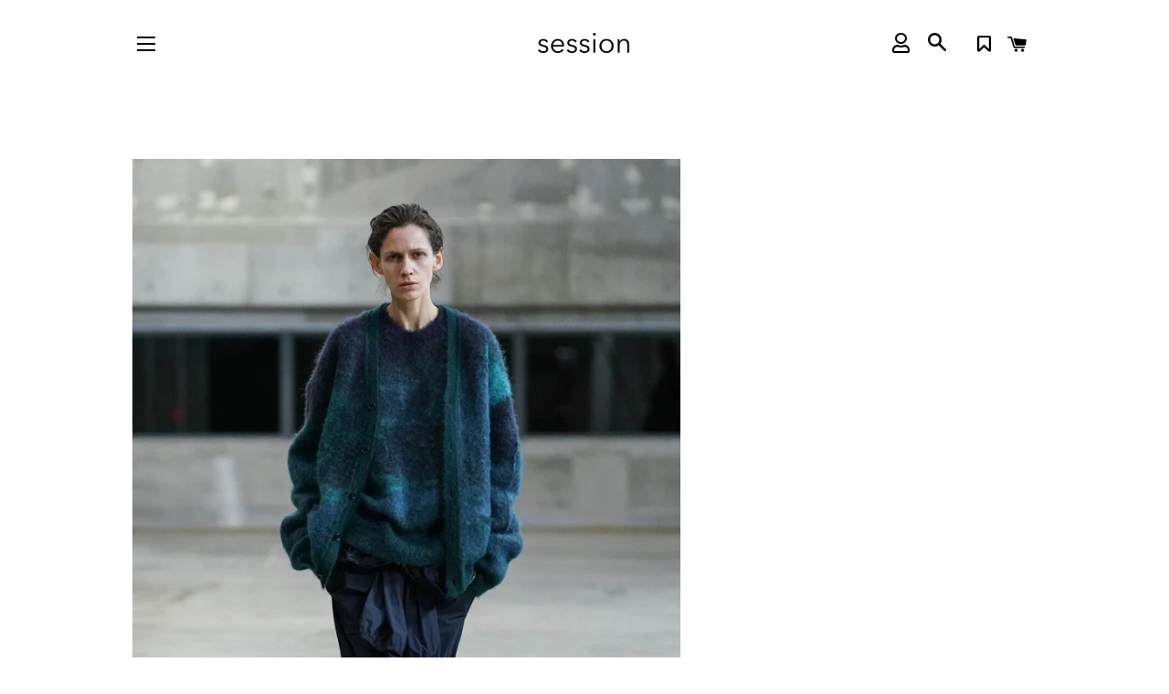

--- FILE ---
content_type: text/html; charset=utf-8
request_url: https://hi-session.com/pages/stylestein2022aw-034
body_size: 24909
content:
<!doctype html>
<html class="no-js" lang="ja">
<head>
  <meta name="google-site-verification" content="8PBAh07N665bLV5SV7-9z0y_qfDgm8QnvwBixd3BUeA" />
  <!-- Basic page needs ================================================== -->
  <meta charset="utf-8">
  <meta http-equiv="X-UA-Compatible" content="IE=edge,chrome=1">

  
    <link rel="shortcut icon" href="//hi-session.com/cdn/shop/files/android-chrome-512x512_32x32.png?v=1613646304" type="image/png" />
  

  <!-- Title and description ================================================== -->
  <title>
  【ルック】stein シュタイン 22AW コレクション 予約 | 公式通販サイト session
  </title>

  
  <meta name="description" content="シュタイン(stein)の2022年秋冬メンズコレクション。42枚の写真からシュタインのコーディネートがチェックできるのでぜひご覧ください。 福岡県福岡市のsession[セッション]公式通販サイト。 stein - シュタイン, mfpen - エムエフペン,tac:tac -タクタク,ujoh - ウジョー ,Kheiki - ケイキ,INTERIM - インテリム,RICH I - リッチアイ.ATTACHMENT - アタッチメント,NOCHINO OPTICAL- ノチノオプティカル,HIDAKA - ヒダカ,YOAK - ヨークなどを取扱うセレクトショップsession(セッション)">
  

  <!-- Helpers ================================================== -->
  <!-- /snippets/social-meta-tags.liquid -->




<meta property="og:site_name" content="session">
<meta property="og:url" content="https://hi-session.com/pages/stylestein2022aw-034">
<meta property="og:title" content="【ルック】stein シュタイン 22AW コレクション 予約 | 公式通販サイト session">
<meta property="og:type" content="website">
<meta property="og:description" content="シュタイン(stein)の2022年秋冬メンズコレクション。42枚の写真からシュタインのコーディネートがチェックできるのでぜひご覧ください。 福岡県福岡市のsession[セッション]公式通販サイト。 stein - シュタイン, mfpen - エムエフペン,tac:tac -タクタク,ujoh - ウジョー ,Kheiki - ケイキ,INTERIM - インテリム,RICH I - リッチアイ.ATTACHMENT - アタッチメント,NOCHINO OPTICAL- ノチノオプティカル,HIDAKA - ヒダカ,YOAK - ヨークなどを取扱うセレクトショップsession(セッション)">

<meta property="og:image" content="http://hi-session.com/cdn/shop/files/sessiion_ogp_32bf3f85-450d-4322-8057-12c917853b42_1200x1200.png?v=1629516086">
<meta property="og:image:secure_url" content="https://hi-session.com/cdn/shop/files/sessiion_ogp_32bf3f85-450d-4322-8057-12c917853b42_1200x1200.png?v=1629516086">


<meta name="twitter:card" content="summary_large_image">
<meta name="twitter:title" content="【ルック】stein シュタイン 22AW コレクション 予約 | 公式通販サイト session">
<meta name="twitter:description" content="シュタイン(stein)の2022年秋冬メンズコレクション。42枚の写真からシュタインのコーディネートがチェックできるのでぜひご覧ください。 福岡県福岡市のsession[セッション]公式通販サイト。 stein - シュタイン, mfpen - エムエフペン,tac:tac -タクタク,ujoh - ウジョー ,Kheiki - ケイキ,INTERIM - インテリム,RICH I - リッチアイ.ATTACHMENT - アタッチメント,NOCHINO OPTICAL- ノチノオプティカル,HIDAKA - ヒダカ,YOAK - ヨークなどを取扱うセレクトショップsession(セッション)">

  <link rel="canonical" href="https://hi-session.com/pages/stylestein2022aw-034">
  <meta name="viewport" content="width=device-width,initial-scale=1,shrink-to-fit=no">
  <meta name="theme-color" content="#1f2021">

  <!-- CSS ================================================== -->
  <link href="//hi-session.com/cdn/shop/t/9/assets/timber.scss.css?v=56927501086154426661763607512" rel="stylesheet" type="text/css" media="all" />
  <link href="//hi-session.com/cdn/shop/t/9/assets/theme.scss.css?v=28745069385219278251763607511" rel="stylesheet" type="text/css" media="all" />

  <!-- Sections ================================================== -->
  <script>
    window.theme = window.theme || {};
    theme.strings = {
      zoomClose: "閉じる (Esc)",
      zoomPrev: "前へ (Left arrow key)",
      zoomNext: "次へ (Right arrow key)",
      moneyFormat: "¥{{amount_no_decimals}}",
      addressError: "住所を調べる際にエラーが発生しました",
      addressNoResults: "その住所は見つかりませんでした",
      addressQueryLimit: "Google APIの使用量の制限を超えました。\u003ca href=\"https:\/\/developers.google.com\/maps\/premium\/usage-limits\"\u003eプレミアムプラン\u003c\/a\u003eへのアップグレードをご検討ください。",
      authError: "あなたのGoogle Mapsのアカウント認証で問題が発生しました。",
      cartEmpty: "カート内に商品がありません。",
      cartCookie: "カートを使うためにCookieを有効にする",
      cartSavings: "[savings]節約しました",
      productSlideLabel: "スライド [slide_number]\/[slide_max]。"
    };
    theme.settings = {
      cartType: "page",
      gridType: null
    };
  </script>

  <script src="//hi-session.com/cdn/shop/t/9/assets/jquery-2.2.3.min.js?v=58211863146907186831740469352" type="text/javascript"></script>

  <script src="//hi-session.com/cdn/shop/t/9/assets/lazysizes.min.js?v=155223123402716617051740469352" async="async"></script>

  <script src="//hi-session.com/cdn/shop/t/9/assets/theme.js?v=35796319922859660181740469352" defer="defer"></script>

  <!-- Header hook for plugins ================================================== -->
  <script>window.performance && window.performance.mark && window.performance.mark('shopify.content_for_header.start');</script><meta name="google-site-verification" content="DS_zg05Zfos3J_yMCRIi7zirrPLpiQMCCZ7MTGshBcw">
<meta id="shopify-digital-wallet" name="shopify-digital-wallet" content="/52026933445/digital_wallets/dialog">
<meta name="shopify-checkout-api-token" content="f3ba96f582ca5d3004f456bb61d69ee6">
<script async="async" src="/checkouts/internal/preloads.js?locale=ja-JP"></script>
<link rel="preconnect" href="https://shop.app" crossorigin="anonymous">
<script async="async" src="https://shop.app/checkouts/internal/preloads.js?locale=ja-JP&shop_id=52026933445" crossorigin="anonymous"></script>
<script id="apple-pay-shop-capabilities" type="application/json">{"shopId":52026933445,"countryCode":"JP","currencyCode":"JPY","merchantCapabilities":["supports3DS"],"merchantId":"gid:\/\/shopify\/Shop\/52026933445","merchantName":"session","requiredBillingContactFields":["postalAddress","email","phone"],"requiredShippingContactFields":["postalAddress","email","phone"],"shippingType":"shipping","supportedNetworks":["visa","masterCard","amex","jcb","discover"],"total":{"type":"pending","label":"session","amount":"1.00"},"shopifyPaymentsEnabled":true,"supportsSubscriptions":true}</script>
<script id="shopify-features" type="application/json">{"accessToken":"f3ba96f582ca5d3004f456bb61d69ee6","betas":["rich-media-storefront-analytics"],"domain":"hi-session.com","predictiveSearch":false,"shopId":52026933445,"locale":"ja"}</script>
<script>var Shopify = Shopify || {};
Shopify.shop = "hi-session-com.myshopify.com";
Shopify.locale = "ja";
Shopify.currency = {"active":"JPY","rate":"1.0"};
Shopify.country = "JP";
Shopify.theme = {"name":"session\/main","id":144344219845,"schema_name":"Brooklyn","schema_version":"17.2.0","theme_store_id":null,"role":"main"};
Shopify.theme.handle = "null";
Shopify.theme.style = {"id":null,"handle":null};
Shopify.cdnHost = "hi-session.com/cdn";
Shopify.routes = Shopify.routes || {};
Shopify.routes.root = "/";</script>
<script type="module">!function(o){(o.Shopify=o.Shopify||{}).modules=!0}(window);</script>
<script>!function(o){function n(){var o=[];function n(){o.push(Array.prototype.slice.apply(arguments))}return n.q=o,n}var t=o.Shopify=o.Shopify||{};t.loadFeatures=n(),t.autoloadFeatures=n()}(window);</script>
<script>
  window.ShopifyPay = window.ShopifyPay || {};
  window.ShopifyPay.apiHost = "shop.app\/pay";
  window.ShopifyPay.redirectState = null;
</script>
<script id="shop-js-analytics" type="application/json">{"pageType":"page"}</script>
<script defer="defer" async type="module" src="//hi-session.com/cdn/shopifycloud/shop-js/modules/v2/client.init-shop-cart-sync_CSE-8ASR.ja.esm.js"></script>
<script defer="defer" async type="module" src="//hi-session.com/cdn/shopifycloud/shop-js/modules/v2/chunk.common_DDD8GOhs.esm.js"></script>
<script defer="defer" async type="module" src="//hi-session.com/cdn/shopifycloud/shop-js/modules/v2/chunk.modal_B6JNj9sU.esm.js"></script>
<script type="module">
  await import("//hi-session.com/cdn/shopifycloud/shop-js/modules/v2/client.init-shop-cart-sync_CSE-8ASR.ja.esm.js");
await import("//hi-session.com/cdn/shopifycloud/shop-js/modules/v2/chunk.common_DDD8GOhs.esm.js");
await import("//hi-session.com/cdn/shopifycloud/shop-js/modules/v2/chunk.modal_B6JNj9sU.esm.js");

  window.Shopify.SignInWithShop?.initShopCartSync?.({"fedCMEnabled":true,"windoidEnabled":true});

</script>
<script>
  window.Shopify = window.Shopify || {};
  if (!window.Shopify.featureAssets) window.Shopify.featureAssets = {};
  window.Shopify.featureAssets['shop-js'] = {"shop-cart-sync":["modules/v2/client.shop-cart-sync_BCoLmxl3.ja.esm.js","modules/v2/chunk.common_DDD8GOhs.esm.js","modules/v2/chunk.modal_B6JNj9sU.esm.js"],"init-fed-cm":["modules/v2/client.init-fed-cm_BUzkuSqB.ja.esm.js","modules/v2/chunk.common_DDD8GOhs.esm.js","modules/v2/chunk.modal_B6JNj9sU.esm.js"],"init-shop-email-lookup-coordinator":["modules/v2/client.init-shop-email-lookup-coordinator_BW32axq4.ja.esm.js","modules/v2/chunk.common_DDD8GOhs.esm.js","modules/v2/chunk.modal_B6JNj9sU.esm.js"],"init-windoid":["modules/v2/client.init-windoid_BvNGLRkF.ja.esm.js","modules/v2/chunk.common_DDD8GOhs.esm.js","modules/v2/chunk.modal_B6JNj9sU.esm.js"],"shop-button":["modules/v2/client.shop-button_CH0XKSrs.ja.esm.js","modules/v2/chunk.common_DDD8GOhs.esm.js","modules/v2/chunk.modal_B6JNj9sU.esm.js"],"shop-cash-offers":["modules/v2/client.shop-cash-offers_DjoQtMHe.ja.esm.js","modules/v2/chunk.common_DDD8GOhs.esm.js","modules/v2/chunk.modal_B6JNj9sU.esm.js"],"shop-toast-manager":["modules/v2/client.shop-toast-manager_B8NLGr5M.ja.esm.js","modules/v2/chunk.common_DDD8GOhs.esm.js","modules/v2/chunk.modal_B6JNj9sU.esm.js"],"init-shop-cart-sync":["modules/v2/client.init-shop-cart-sync_CSE-8ASR.ja.esm.js","modules/v2/chunk.common_DDD8GOhs.esm.js","modules/v2/chunk.modal_B6JNj9sU.esm.js"],"init-customer-accounts-sign-up":["modules/v2/client.init-customer-accounts-sign-up_C-LwrDE-.ja.esm.js","modules/v2/client.shop-login-button_D0X6bVTm.ja.esm.js","modules/v2/chunk.common_DDD8GOhs.esm.js","modules/v2/chunk.modal_B6JNj9sU.esm.js"],"pay-button":["modules/v2/client.pay-button_imCDqct4.ja.esm.js","modules/v2/chunk.common_DDD8GOhs.esm.js","modules/v2/chunk.modal_B6JNj9sU.esm.js"],"init-customer-accounts":["modules/v2/client.init-customer-accounts_CxIJyI-K.ja.esm.js","modules/v2/client.shop-login-button_D0X6bVTm.ja.esm.js","modules/v2/chunk.common_DDD8GOhs.esm.js","modules/v2/chunk.modal_B6JNj9sU.esm.js"],"avatar":["modules/v2/client.avatar_BTnouDA3.ja.esm.js"],"init-shop-for-new-customer-accounts":["modules/v2/client.init-shop-for-new-customer-accounts_DRBL7B82.ja.esm.js","modules/v2/client.shop-login-button_D0X6bVTm.ja.esm.js","modules/v2/chunk.common_DDD8GOhs.esm.js","modules/v2/chunk.modal_B6JNj9sU.esm.js"],"shop-follow-button":["modules/v2/client.shop-follow-button_D610YzXR.ja.esm.js","modules/v2/chunk.common_DDD8GOhs.esm.js","modules/v2/chunk.modal_B6JNj9sU.esm.js"],"checkout-modal":["modules/v2/client.checkout-modal_NhzDspE5.ja.esm.js","modules/v2/chunk.common_DDD8GOhs.esm.js","modules/v2/chunk.modal_B6JNj9sU.esm.js"],"shop-login-button":["modules/v2/client.shop-login-button_D0X6bVTm.ja.esm.js","modules/v2/chunk.common_DDD8GOhs.esm.js","modules/v2/chunk.modal_B6JNj9sU.esm.js"],"lead-capture":["modules/v2/client.lead-capture_pLpCOlEn.ja.esm.js","modules/v2/chunk.common_DDD8GOhs.esm.js","modules/v2/chunk.modal_B6JNj9sU.esm.js"],"shop-login":["modules/v2/client.shop-login_DiHM-Diw.ja.esm.js","modules/v2/chunk.common_DDD8GOhs.esm.js","modules/v2/chunk.modal_B6JNj9sU.esm.js"],"payment-terms":["modules/v2/client.payment-terms_BdLTgEH_.ja.esm.js","modules/v2/chunk.common_DDD8GOhs.esm.js","modules/v2/chunk.modal_B6JNj9sU.esm.js"]};
</script>
<script>(function() {
  var isLoaded = false;
  function asyncLoad() {
    if (isLoaded) return;
    isLoaded = true;
    var urls = ["https:\/\/wishlisthero-assets.revampco.com\/store-front\/bundle2.js?shop=hi-session-com.myshopify.com","https:\/\/wishlisthero-assets.revampco.com\/store-front\/bundle2.js?shop=hi-session-com.myshopify.com","https:\/\/wishlisthero-assets.revampco.com\/store-front\/bundle2.js?shop=hi-session-com.myshopify.com","https:\/\/wishlisthero-assets.revampco.com\/store-front\/bundle2.js?shop=hi-session-com.myshopify.com","https:\/\/wishlisthero-assets.revampco.com\/store-front\/bundle2.js?shop=hi-session-com.myshopify.com"];
    for (var i = 0; i < urls.length; i++) {
      var s = document.createElement('script');
      s.type = 'text/javascript';
      s.async = true;
      s.src = urls[i];
      var x = document.getElementsByTagName('script')[0];
      x.parentNode.insertBefore(s, x);
    }
  };
  if(window.attachEvent) {
    window.attachEvent('onload', asyncLoad);
  } else {
    window.addEventListener('load', asyncLoad, false);
  }
})();</script>
<script id="__st">var __st={"a":52026933445,"offset":32400,"reqid":"cea2454a-7c0a-468b-9620-c83a10e3b25e-1769912534","pageurl":"hi-session.com\/pages\/stylestein2022aw-034","s":"pages-87713906885","u":"b962733d7629","p":"page","rtyp":"page","rid":87713906885};</script>
<script>window.ShopifyPaypalV4VisibilityTracking = true;</script>
<script id="captcha-bootstrap">!function(){'use strict';const t='contact',e='account',n='new_comment',o=[[t,t],['blogs',n],['comments',n],[t,'customer']],c=[[e,'customer_login'],[e,'guest_login'],[e,'recover_customer_password'],[e,'create_customer']],r=t=>t.map((([t,e])=>`form[action*='/${t}']:not([data-nocaptcha='true']) input[name='form_type'][value='${e}']`)).join(','),a=t=>()=>t?[...document.querySelectorAll(t)].map((t=>t.form)):[];function s(){const t=[...o],e=r(t);return a(e)}const i='password',u='form_key',d=['recaptcha-v3-token','g-recaptcha-response','h-captcha-response',i],f=()=>{try{return window.sessionStorage}catch{return}},m='__shopify_v',_=t=>t.elements[u];function p(t,e,n=!1){try{const o=window.sessionStorage,c=JSON.parse(o.getItem(e)),{data:r}=function(t){const{data:e,action:n}=t;return t[m]||n?{data:e,action:n}:{data:t,action:n}}(c);for(const[e,n]of Object.entries(r))t.elements[e]&&(t.elements[e].value=n);n&&o.removeItem(e)}catch(o){console.error('form repopulation failed',{error:o})}}const l='form_type',E='cptcha';function T(t){t.dataset[E]=!0}const w=window,h=w.document,L='Shopify',v='ce_forms',y='captcha';let A=!1;((t,e)=>{const n=(g='f06e6c50-85a8-45c8-87d0-21a2b65856fe',I='https://cdn.shopify.com/shopifycloud/storefront-forms-hcaptcha/ce_storefront_forms_captcha_hcaptcha.v1.5.2.iife.js',D={infoText:'hCaptchaによる保護',privacyText:'プライバシー',termsText:'利用規約'},(t,e,n)=>{const o=w[L][v],c=o.bindForm;if(c)return c(t,g,e,D).then(n);var r;o.q.push([[t,g,e,D],n]),r=I,A||(h.body.append(Object.assign(h.createElement('script'),{id:'captcha-provider',async:!0,src:r})),A=!0)});var g,I,D;w[L]=w[L]||{},w[L][v]=w[L][v]||{},w[L][v].q=[],w[L][y]=w[L][y]||{},w[L][y].protect=function(t,e){n(t,void 0,e),T(t)},Object.freeze(w[L][y]),function(t,e,n,w,h,L){const[v,y,A,g]=function(t,e,n){const i=e?o:[],u=t?c:[],d=[...i,...u],f=r(d),m=r(i),_=r(d.filter((([t,e])=>n.includes(e))));return[a(f),a(m),a(_),s()]}(w,h,L),I=t=>{const e=t.target;return e instanceof HTMLFormElement?e:e&&e.form},D=t=>v().includes(t);t.addEventListener('submit',(t=>{const e=I(t);if(!e)return;const n=D(e)&&!e.dataset.hcaptchaBound&&!e.dataset.recaptchaBound,o=_(e),c=g().includes(e)&&(!o||!o.value);(n||c)&&t.preventDefault(),c&&!n&&(function(t){try{if(!f())return;!function(t){const e=f();if(!e)return;const n=_(t);if(!n)return;const o=n.value;o&&e.removeItem(o)}(t);const e=Array.from(Array(32),(()=>Math.random().toString(36)[2])).join('');!function(t,e){_(t)||t.append(Object.assign(document.createElement('input'),{type:'hidden',name:u})),t.elements[u].value=e}(t,e),function(t,e){const n=f();if(!n)return;const o=[...t.querySelectorAll(`input[type='${i}']`)].map((({name:t})=>t)),c=[...d,...o],r={};for(const[a,s]of new FormData(t).entries())c.includes(a)||(r[a]=s);n.setItem(e,JSON.stringify({[m]:1,action:t.action,data:r}))}(t,e)}catch(e){console.error('failed to persist form',e)}}(e),e.submit())}));const S=(t,e)=>{t&&!t.dataset[E]&&(n(t,e.some((e=>e===t))),T(t))};for(const o of['focusin','change'])t.addEventListener(o,(t=>{const e=I(t);D(e)&&S(e,y())}));const B=e.get('form_key'),M=e.get(l),P=B&&M;t.addEventListener('DOMContentLoaded',(()=>{const t=y();if(P)for(const e of t)e.elements[l].value===M&&p(e,B);[...new Set([...A(),...v().filter((t=>'true'===t.dataset.shopifyCaptcha))])].forEach((e=>S(e,t)))}))}(h,new URLSearchParams(w.location.search),n,t,e,['guest_login'])})(!0,!0)}();</script>
<script integrity="sha256-4kQ18oKyAcykRKYeNunJcIwy7WH5gtpwJnB7kiuLZ1E=" data-source-attribution="shopify.loadfeatures" defer="defer" src="//hi-session.com/cdn/shopifycloud/storefront/assets/storefront/load_feature-a0a9edcb.js" crossorigin="anonymous"></script>
<script crossorigin="anonymous" defer="defer" src="//hi-session.com/cdn/shopifycloud/storefront/assets/shopify_pay/storefront-65b4c6d7.js?v=20250812"></script>
<script data-source-attribution="shopify.dynamic_checkout.dynamic.init">var Shopify=Shopify||{};Shopify.PaymentButton=Shopify.PaymentButton||{isStorefrontPortableWallets:!0,init:function(){window.Shopify.PaymentButton.init=function(){};var t=document.createElement("script");t.src="https://hi-session.com/cdn/shopifycloud/portable-wallets/latest/portable-wallets.ja.js",t.type="module",document.head.appendChild(t)}};
</script>
<script data-source-attribution="shopify.dynamic_checkout.buyer_consent">
  function portableWalletsHideBuyerConsent(e){var t=document.getElementById("shopify-buyer-consent"),n=document.getElementById("shopify-subscription-policy-button");t&&n&&(t.classList.add("hidden"),t.setAttribute("aria-hidden","true"),n.removeEventListener("click",e))}function portableWalletsShowBuyerConsent(e){var t=document.getElementById("shopify-buyer-consent"),n=document.getElementById("shopify-subscription-policy-button");t&&n&&(t.classList.remove("hidden"),t.removeAttribute("aria-hidden"),n.addEventListener("click",e))}window.Shopify?.PaymentButton&&(window.Shopify.PaymentButton.hideBuyerConsent=portableWalletsHideBuyerConsent,window.Shopify.PaymentButton.showBuyerConsent=portableWalletsShowBuyerConsent);
</script>
<script data-source-attribution="shopify.dynamic_checkout.cart.bootstrap">document.addEventListener("DOMContentLoaded",(function(){function t(){return document.querySelector("shopify-accelerated-checkout-cart, shopify-accelerated-checkout")}if(t())Shopify.PaymentButton.init();else{new MutationObserver((function(e,n){t()&&(Shopify.PaymentButton.init(),n.disconnect())})).observe(document.body,{childList:!0,subtree:!0})}}));
</script>
<link id="shopify-accelerated-checkout-styles" rel="stylesheet" media="screen" href="https://hi-session.com/cdn/shopifycloud/portable-wallets/latest/accelerated-checkout-backwards-compat.css" crossorigin="anonymous">
<style id="shopify-accelerated-checkout-cart">
        #shopify-buyer-consent {
  margin-top: 1em;
  display: inline-block;
  width: 100%;
}

#shopify-buyer-consent.hidden {
  display: none;
}

#shopify-subscription-policy-button {
  background: none;
  border: none;
  padding: 0;
  text-decoration: underline;
  font-size: inherit;
  cursor: pointer;
}

#shopify-subscription-policy-button::before {
  box-shadow: none;
}

      </style>

<script>window.performance && window.performance.mark && window.performance.mark('shopify.content_for_header.end');</script>

  <script src="//hi-session.com/cdn/shop/t/9/assets/modernizr.min.js?v=21391054748206432451740469352" type="text/javascript"></script>

  
  

  
<link rel="stylesheet" href="https://use.fontawesome.com/releases/v5.6.3/css/all.css">

<!-- Font icon for header icons -->
<link href="https://wishlisthero-assets.revampco.com/safe-icons/css/wishlisthero-icons.css" rel="stylesheet"/>
<!-- Style for floating buttons and others -->
<style type="text/css">
    .wishlisthero-floating {
        position: absolute;
          right:5px;
        top: 5px;
        z-index: 23;
        border-radius: 100%;
    }

    .wishlisthero-floating:hover {
        background-color: rgba(0, 0, 0, 0.05);
    }

    .wishlisthero-floating button {
        font-size: 20px !important;
        width: 40px !important;
        padding: 0.125em 0 0 !important;
    }
.MuiTypography-body2 ,.MuiTypography-body1 ,.MuiTypography-caption ,.MuiTypography-button ,.MuiTypography-h1 ,.MuiTypography-h2 ,.MuiTypography-h3 ,.MuiTypography-h4 ,.MuiTypography-h5 ,.MuiTypography-h6 ,.MuiTypography-subtitle1 ,.MuiTypography-subtitle2 ,.MuiTypography-overline , MuiButton-root{
     font-family: inherit !important; /*Roboto, Helvetica, Arial, sans-serif;*/
}
.MuiTypography-h1 , .MuiTypography-h2 , .MuiTypography-h3 , .MuiTypography-h4 , .MuiTypography-h5 , .MuiTypography-h6 , .MuiButton-root, .MuiCardHeader-title a{
     font-family: ,  !important;
}
.wishlisthero-product-page-button-container button{
 margin-left:auto !important; margin-right: auto !important;
}

@media screen and (max-width: 641px){
.wishlisthero-product-page-button-container{
 width:100%
}
}
    /****************************************************************************************/
    /* For some theme shared view need some spacing */
    /*
    #wishlist-hero-shared-list-view {
  margin-top: 15px;
  margin-bottom: 15px;
}
#wishlist-hero-shared-list-view h1 {
  padding-left: 5px;
}

#wishlisthero-product-page-button-container {
  padding-top: 15px;
}
*/
    /****************************************************************************************/
    /* #wishlisthero-product-page-button-container button {
  padding-left: 1px !important;
} */
    /****************************************************************************************/
    /* Customize the indicator when wishlist has items AND the normal indicator not working */
span.wishlist-hero-items-count {
  position: absolute;
  right: -3px;
margin-top:-1px;
}
@media screen and (max-width: 768px) {
span.wishlist-hero-items-count {
margin-top: -1px;
right: -3px;
}
}</style>
<script>window.wishlisthero_cartDotClasses=['cart-link__bubble--visible', 'is-visible'];</script>
<script>window.wishlisthero_buttonProdPageClasses=['btn product__form--add-to-cart', 'btn','btn--secondary-accent'];</script>
<script>window.wishlisthero_buttonProdPageFontSize='auto';</script>
 <script type='text/javascript'>try{
   window.WishListHero_setting = {"ButtonColor":"#333333","IconColor":"rgba(255, 255, 255, 1)","IconType":"Bookmark","ButtonTextBeforeAdding":"お気に入りに加える","ButtonTextAfterAdding":"お気に入りに加える","AnimationAfterAddition":"Fade in","ButtonTextAddToCart":"カートに追加","ButtonTextAddAllToCart":"全てカートに追加","ButtonTextRemoveAllToCart":"お気に入りから全て削除","AddedProductNotificationText":"商品をお気に入りに追加しました","AddedProductToCartNotificationText":"商品をカートに追加","ViewCartLinkText":"カートを見る","SharePopup_TitleText":"お気に入りをシェアする","SharePopup_shareBtnText":" ","SharePopup_shareHederText":"SNS","SharePopup_shareCopyText":"お気に入りリンクをコピー","SharePopup_shareCancelBtnText":"キャンセル","SharePopup_shareCopyBtnText":"コピーする","SendEMailPopup_BtnText":" ","SendEMailPopup_FromText":"差出人","SendEMailPopup_ToText":"宛先","SendEMailPopup_BodyText":"メール本文","SendEMailPopup_SendBtnText":"送信","SendEMailPopup_TitleText":"お気に入りをメールする","AddProductMessageText":"全ての商品をカートに入れますか？","RemoveProductMessageText":"お気に入りから削除しますか？","RemoveAllProductMessageText":"お気に入りから削除しますか？","RemovedProductNotificationText":"お気に入りから削除しました","AddAllOutOfStockProductNotificationText":"エラー","RemovePopupOkText":"OK","RemovePopup_HeaderText":" ","ViewWishlistText":"お気に入りを見る","EmptyWishlistText":"お気に入り商品がありません","BuyNowButtonText":"今すぐ購入","BuyNowButtonColor":"rgb(144, 86, 162)","BuyNowTextButtonColor":"rgb(255, 255, 255)","Wishlist_Title":"お気に入りリスト","WishlistHeaderTitleAlignment":"Right","WishlistProductImageSize":"Normal","PriceColor":"#635f58","HeaderFontSize":"16","PriceFontSize":"14","ProductNameFontSize":"16","LaunchPointType":"header_menu","DisplayWishlistAs":"popup_window","DisplayButtonAs":"text_with_icon","PopupSize":"md","HideAddToCartButton":false,"NoRedirectAfterAddToCart":false,"DisableGuestCustomer":false,"LoginPopupContent":"ログインしてお気に入りを保存しよう","LoginPopupLoginBtnText":"こちらから","LoginPopupContentFontSize":"16","NotificationPopupPosition":"right","WishlistButtonTextColor":"rgba(255, 255, 255, 1)","EnableRemoveFromWishlistAfterAddButtonText":"お気に入りから削除","_id":"5fffc14d2a19dc08dc79a476","EnableCollection":true,"EnableShare":true,"RemovePowerBy":false,"EnableFBPixel":false,"DisapleApp":false,"FloatPointPossition":"bottom_right","HeartStateToggle":true,"HeaderMenuItemsIndicator":true,"EnableRemoveFromWishlistAfterAdd":true,"CollectionViewAddedToWishlistIconBackgroundColor":"","CollectionViewAddedToWishlistIconColor":"","CollectionViewIconBackgroundColor":"","CollectionViewIconColor":"#1F2021","Shop":"hi-session-com.myshopify.com","shop":"hi-session-com.myshopify.com","Status":"Active","Plan":"FREE"};  
  }catch(e){ console.error('Error loading config',e); } </script>
  
<script>
  var customerIdForMemberPointsApp = null;
  var customerNameForMemberPointsApp = null;
</script>
  <script src="https://cdn.paidy.com/promotional-messaging/general/paidy-upsell-widget.js" defer="defer"></script>
  <!-- BEGIN app block: shopify://apps/wishlist-hero/blocks/app-embed/a9a5079b-59e8-47cb-b659-ecf1c60b9b72 -->


<script type="text/javascript">
  
    window.wishlisthero_buttonProdPageClasses = [];
  
  
    window.wishlisthero_cartDotClasses = [];
  
</script>
<!-- BEGIN app snippet: extraStyles -->

<style>
  .wishlisthero-floating {
    position: absolute;
    top: 5px;
    z-index: 21;
    border-radius: 100%;
    width: fit-content;
    right: 5px;
    left: auto;
    &.wlh-left-btn {
      left: 5px !important;
      right: auto !important;
    }
    &.wlh-right-btn {
      right: 5px !important;
      left: auto !important;
    }
    
  }
  @media(min-width:1300px) {
    .product-item__link.product-item__image--margins .wishlisthero-floating, {
      
        left: 50% !important;
        margin-left: -295px;
      
    }
  }
  .MuiTypography-h1,.MuiTypography-h2,.MuiTypography-h3,.MuiTypography-h4,.MuiTypography-h5,.MuiTypography-h6,.MuiButton-root,.MuiCardHeader-title a {
    font-family: "PT Sans", sans-serif !important;
  }
</style>






<!-- END app snippet -->
<!-- BEGIN app snippet: renderAssets -->

  <link rel="preload" href="https://cdn.shopify.com/extensions/019badc7-12fe-783e-9dfe-907190f91114/wishlist-hero-81/assets/default.css" as="style" onload="this.onload=null;this.rel='stylesheet'">
  <noscript><link href="//cdn.shopify.com/extensions/019badc7-12fe-783e-9dfe-907190f91114/wishlist-hero-81/assets/default.css" rel="stylesheet" type="text/css" media="all" /></noscript>
  <script defer src="https://cdn.shopify.com/extensions/019badc7-12fe-783e-9dfe-907190f91114/wishlist-hero-81/assets/default.js"></script>
<!-- END app snippet -->


<script type="text/javascript">
  try{
  
    var scr_bdl_path = "https://cdn.shopify.com/extensions/019badc7-12fe-783e-9dfe-907190f91114/wishlist-hero-81/assets/bundle2.js";
    window._wh_asset_path = scr_bdl_path.substring(0,scr_bdl_path.lastIndexOf("/")) + "/";
  

  }catch(e){ console.log(e)}
  try{

  
    window.WishListHero_setting = {"ButtonColor":"#333333","IconColor":"rgba(255, 255, 255, 1)","IconType":"Bookmark","ButtonTextBeforeAdding":"お気に入りに加える","ButtonTextAfterAdding":"お気に入りに加える","AnimationAfterAddition":"Fade in","ButtonTextAddToCart":"カートに追加","ButtonTextAddAllToCart":"全てカートに追加","ButtonTextRemoveAllToCart":"お気に入りから全て削除","AddedProductNotificationText":"商品をお気に入りに追加しました","AddedProductToCartNotificationText":"商品をカートに追加","ViewCartLinkText":"カートを見る","SharePopup_TitleText":"お気に入りをシェアする","SharePopup_shareBtnText":" ","SharePopup_shareHederText":"SNS","SharePopup_shareCopyText":"お気に入りリンクをコピー","SharePopup_shareCancelBtnText":"キャンセル","SharePopup_shareCopyBtnText":"コピーする","SendEMailPopup_BtnText":" ","SendEMailPopup_FromText":"差出人","SendEMailPopup_ToText":"宛先","SendEMailPopup_BodyText":"メール本文","SendEMailPopup_SendBtnText":"送信","SendEMailPopup_TitleText":"お気に入りをメールする","AddProductMessageText":"全ての商品をカートに入れますか？","RemoveProductMessageText":"お気に入りから削除しますか？","RemoveAllProductMessageText":"お気に入りから削除しますか？","RemovedProductNotificationText":"お気に入りから削除しました","AddAllOutOfStockProductNotificationText":"エラー","RemovePopupOkText":"OK","RemovePopup_HeaderText":" ","ViewWishlistText":"お気に入りを見る","EmptyWishlistText":"お気に入り商品がありません","BuyNowButtonText":"今すぐ購入","BuyNowButtonColor":"rgb(144, 86, 162)","BuyNowTextButtonColor":"rgb(255, 255, 255)","Wishlist_Title":"お気に入りリスト","WishlistHeaderTitleAlignment":"Right","WishlistProductImageSize":"Normal","PriceColor":"#635f58","HeaderFontSize":"16","PriceFontSize":"14","ProductNameFontSize":"16","LaunchPointType":"header_menu","DisplayWishlistAs":"popup_window","DisplayButtonAs":"text_with_icon","PopupSize":"md","HideAddToCartButton":false,"NoRedirectAfterAddToCart":false,"DisableGuestCustomer":false,"LoginPopupContent":"ログインしてお気に入りを保存しよう","LoginPopupLoginBtnText":"こちらから","LoginPopupContentFontSize":"16","NotificationPopupPosition":"right","WishlistButtonTextColor":"rgba(255, 255, 255, 1)","EnableRemoveFromWishlistAfterAddButtonText":"お気に入りから削除","_id":"5fffc14d2a19dc08dc79a476","EnableCollection":true,"EnableShare":true,"RemovePowerBy":false,"EnableFBPixel":false,"DisapleApp":false,"FloatPointPossition":"bottom_right","HeartStateToggle":true,"HeaderMenuItemsIndicator":true,"EnableRemoveFromWishlistAfterAdd":true,"CollectionViewAddedToWishlistIconBackgroundColor":"","CollectionViewAddedToWishlistIconColor":"","CollectionViewIconBackgroundColor":"","CollectionViewIconColor":"#1F2021","Shop":"hi-session-com.myshopify.com","shop":"hi-session-com.myshopify.com","Status":"Active","Plan":"FREE"};
    if(typeof(window.WishListHero_setting_theme_override) != "undefined"){
                                                                                window.WishListHero_setting = {
                                                                                    ...window.WishListHero_setting,
                                                                                    ...window.WishListHero_setting_theme_override
                                                                                };
                                                                            }
                                                                            // Done

  

  }catch(e){ console.error('Error loading config',e); }
</script>


  <script src="https://cdn.shopify.com/extensions/019badc7-12fe-783e-9dfe-907190f91114/wishlist-hero-81/assets/bundle2.js" defer></script>




<!-- BEGIN app snippet: TransArray -->
<script>
  window.WLH_reload_translations = function() {
    let _wlh_res = {};
    if (window.WishListHero_setting && window.WishListHero_setting['ThrdParty_Trans_active']) {

      
        

        window.WishListHero_setting["ButtonTextBeforeAdding"] = "";
        _wlh_res["ButtonTextBeforeAdding"] = "";
        

        window.WishListHero_setting["ButtonTextAfterAdding"] = "";
        _wlh_res["ButtonTextAfterAdding"] = "";
        

        window.WishListHero_setting["ButtonTextAddToCart"] = "";
        _wlh_res["ButtonTextAddToCart"] = "";
        

        window.WishListHero_setting["ButtonTextOutOfStock"] = "";
        _wlh_res["ButtonTextOutOfStock"] = "";
        

        window.WishListHero_setting["ButtonTextAddAllToCart"] = "";
        _wlh_res["ButtonTextAddAllToCart"] = "";
        

        window.WishListHero_setting["ButtonTextRemoveAllToCart"] = "";
        _wlh_res["ButtonTextRemoveAllToCart"] = "";
        

        window.WishListHero_setting["AddedProductNotificationText"] = "";
        _wlh_res["AddedProductNotificationText"] = "";
        

        window.WishListHero_setting["AddedProductToCartNotificationText"] = "";
        _wlh_res["AddedProductToCartNotificationText"] = "";
        

        window.WishListHero_setting["ViewCartLinkText"] = "";
        _wlh_res["ViewCartLinkText"] = "";
        

        window.WishListHero_setting["SharePopup_TitleText"] = "";
        _wlh_res["SharePopup_TitleText"] = "";
        

        window.WishListHero_setting["SharePopup_shareBtnText"] = "";
        _wlh_res["SharePopup_shareBtnText"] = "";
        

        window.WishListHero_setting["SharePopup_shareHederText"] = "";
        _wlh_res["SharePopup_shareHederText"] = "";
        

        window.WishListHero_setting["SharePopup_shareCopyText"] = "";
        _wlh_res["SharePopup_shareCopyText"] = "";
        

        window.WishListHero_setting["SharePopup_shareCancelBtnText"] = "";
        _wlh_res["SharePopup_shareCancelBtnText"] = "";
        

        window.WishListHero_setting["SharePopup_shareCopyBtnText"] = "";
        _wlh_res["SharePopup_shareCopyBtnText"] = "";
        

        window.WishListHero_setting["SendEMailPopup_BtnText"] = "";
        _wlh_res["SendEMailPopup_BtnText"] = "";
        

        window.WishListHero_setting["SendEMailPopup_FromText"] = "";
        _wlh_res["SendEMailPopup_FromText"] = "";
        

        window.WishListHero_setting["SendEMailPopup_ToText"] = "";
        _wlh_res["SendEMailPopup_ToText"] = "";
        

        window.WishListHero_setting["SendEMailPopup_BodyText"] = "";
        _wlh_res["SendEMailPopup_BodyText"] = "";
        

        window.WishListHero_setting["SendEMailPopup_SendBtnText"] = "";
        _wlh_res["SendEMailPopup_SendBtnText"] = "";
        

        window.WishListHero_setting["SendEMailPopup_SendNotificationText"] = "";
        _wlh_res["SendEMailPopup_SendNotificationText"] = "";
        

        window.WishListHero_setting["SendEMailPopup_TitleText"] = "";
        _wlh_res["SendEMailPopup_TitleText"] = "";
        

        window.WishListHero_setting["AddProductMessageText"] = "";
        _wlh_res["AddProductMessageText"] = "";
        

        window.WishListHero_setting["RemoveProductMessageText"] = "";
        _wlh_res["RemoveProductMessageText"] = "";
        

        window.WishListHero_setting["RemoveAllProductMessageText"] = "";
        _wlh_res["RemoveAllProductMessageText"] = "";
        

        window.WishListHero_setting["RemovedProductNotificationText"] = "";
        _wlh_res["RemovedProductNotificationText"] = "";
        

        window.WishListHero_setting["AddAllOutOfStockProductNotificationText"] = "";
        _wlh_res["AddAllOutOfStockProductNotificationText"] = "";
        

        window.WishListHero_setting["RemovePopupOkText"] = "";
        _wlh_res["RemovePopupOkText"] = "";
        

        window.WishListHero_setting["RemovePopup_HeaderText"] = "";
        _wlh_res["RemovePopup_HeaderText"] = "";
        

        window.WishListHero_setting["ViewWishlistText"] = "";
        _wlh_res["ViewWishlistText"] = "";
        

        window.WishListHero_setting["EmptyWishlistText"] = "";
        _wlh_res["EmptyWishlistText"] = "";
        

        window.WishListHero_setting["BuyNowButtonText"] = "";
        _wlh_res["BuyNowButtonText"] = "";
        

        window.WishListHero_setting["Wishlist_Title"] = "";
        _wlh_res["Wishlist_Title"] = "";
        

        window.WishListHero_setting["LoginPopupContent"] = "";
        _wlh_res["LoginPopupContent"] = "";
        

        window.WishListHero_setting["LoginPopupLoginBtnText"] = "";
        _wlh_res["LoginPopupLoginBtnText"] = "";
        

        window.WishListHero_setting["EnableRemoveFromWishlistAfterAddButtonText"] = "";
        _wlh_res["EnableRemoveFromWishlistAfterAddButtonText"] = "";
        

        window.WishListHero_setting["LowStockEmailSubject"] = "";
        _wlh_res["LowStockEmailSubject"] = "";
        

        window.WishListHero_setting["OnSaleEmailSubject"] = "";
        _wlh_res["OnSaleEmailSubject"] = "";
        

        window.WishListHero_setting["SharePopup_shareCopiedText"] = "";
        _wlh_res["SharePopup_shareCopiedText"] = "";
    }
    return _wlh_res;
  }
  window.WLH_reload_translations();
</script><!-- END app snippet -->

<!-- END app block --><link href="https://monorail-edge.shopifysvc.com" rel="dns-prefetch">
<script>(function(){if ("sendBeacon" in navigator && "performance" in window) {try {var session_token_from_headers = performance.getEntriesByType('navigation')[0].serverTiming.find(x => x.name == '_s').description;} catch {var session_token_from_headers = undefined;}var session_cookie_matches = document.cookie.match(/_shopify_s=([^;]*)/);var session_token_from_cookie = session_cookie_matches && session_cookie_matches.length === 2 ? session_cookie_matches[1] : "";var session_token = session_token_from_headers || session_token_from_cookie || "";function handle_abandonment_event(e) {var entries = performance.getEntries().filter(function(entry) {return /monorail-edge.shopifysvc.com/.test(entry.name);});if (!window.abandonment_tracked && entries.length === 0) {window.abandonment_tracked = true;var currentMs = Date.now();var navigation_start = performance.timing.navigationStart;var payload = {shop_id: 52026933445,url: window.location.href,navigation_start,duration: currentMs - navigation_start,session_token,page_type: "page"};window.navigator.sendBeacon("https://monorail-edge.shopifysvc.com/v1/produce", JSON.stringify({schema_id: "online_store_buyer_site_abandonment/1.1",payload: payload,metadata: {event_created_at_ms: currentMs,event_sent_at_ms: currentMs}}));}}window.addEventListener('pagehide', handle_abandonment_event);}}());</script>
<script id="web-pixels-manager-setup">(function e(e,d,r,n,o){if(void 0===o&&(o={}),!Boolean(null===(a=null===(i=window.Shopify)||void 0===i?void 0:i.analytics)||void 0===a?void 0:a.replayQueue)){var i,a;window.Shopify=window.Shopify||{};var t=window.Shopify;t.analytics=t.analytics||{};var s=t.analytics;s.replayQueue=[],s.publish=function(e,d,r){return s.replayQueue.push([e,d,r]),!0};try{self.performance.mark("wpm:start")}catch(e){}var l=function(){var e={modern:/Edge?\/(1{2}[4-9]|1[2-9]\d|[2-9]\d{2}|\d{4,})\.\d+(\.\d+|)|Firefox\/(1{2}[4-9]|1[2-9]\d|[2-9]\d{2}|\d{4,})\.\d+(\.\d+|)|Chrom(ium|e)\/(9{2}|\d{3,})\.\d+(\.\d+|)|(Maci|X1{2}).+ Version\/(15\.\d+|(1[6-9]|[2-9]\d|\d{3,})\.\d+)([,.]\d+|)( \(\w+\)|)( Mobile\/\w+|) Safari\/|Chrome.+OPR\/(9{2}|\d{3,})\.\d+\.\d+|(CPU[ +]OS|iPhone[ +]OS|CPU[ +]iPhone|CPU IPhone OS|CPU iPad OS)[ +]+(15[._]\d+|(1[6-9]|[2-9]\d|\d{3,})[._]\d+)([._]\d+|)|Android:?[ /-](13[3-9]|1[4-9]\d|[2-9]\d{2}|\d{4,})(\.\d+|)(\.\d+|)|Android.+Firefox\/(13[5-9]|1[4-9]\d|[2-9]\d{2}|\d{4,})\.\d+(\.\d+|)|Android.+Chrom(ium|e)\/(13[3-9]|1[4-9]\d|[2-9]\d{2}|\d{4,})\.\d+(\.\d+|)|SamsungBrowser\/([2-9]\d|\d{3,})\.\d+/,legacy:/Edge?\/(1[6-9]|[2-9]\d|\d{3,})\.\d+(\.\d+|)|Firefox\/(5[4-9]|[6-9]\d|\d{3,})\.\d+(\.\d+|)|Chrom(ium|e)\/(5[1-9]|[6-9]\d|\d{3,})\.\d+(\.\d+|)([\d.]+$|.*Safari\/(?![\d.]+ Edge\/[\d.]+$))|(Maci|X1{2}).+ Version\/(10\.\d+|(1[1-9]|[2-9]\d|\d{3,})\.\d+)([,.]\d+|)( \(\w+\)|)( Mobile\/\w+|) Safari\/|Chrome.+OPR\/(3[89]|[4-9]\d|\d{3,})\.\d+\.\d+|(CPU[ +]OS|iPhone[ +]OS|CPU[ +]iPhone|CPU IPhone OS|CPU iPad OS)[ +]+(10[._]\d+|(1[1-9]|[2-9]\d|\d{3,})[._]\d+)([._]\d+|)|Android:?[ /-](13[3-9]|1[4-9]\d|[2-9]\d{2}|\d{4,})(\.\d+|)(\.\d+|)|Mobile Safari.+OPR\/([89]\d|\d{3,})\.\d+\.\d+|Android.+Firefox\/(13[5-9]|1[4-9]\d|[2-9]\d{2}|\d{4,})\.\d+(\.\d+|)|Android.+Chrom(ium|e)\/(13[3-9]|1[4-9]\d|[2-9]\d{2}|\d{4,})\.\d+(\.\d+|)|Android.+(UC? ?Browser|UCWEB|U3)[ /]?(15\.([5-9]|\d{2,})|(1[6-9]|[2-9]\d|\d{3,})\.\d+)\.\d+|SamsungBrowser\/(5\.\d+|([6-9]|\d{2,})\.\d+)|Android.+MQ{2}Browser\/(14(\.(9|\d{2,})|)|(1[5-9]|[2-9]\d|\d{3,})(\.\d+|))(\.\d+|)|K[Aa][Ii]OS\/(3\.\d+|([4-9]|\d{2,})\.\d+)(\.\d+|)/},d=e.modern,r=e.legacy,n=navigator.userAgent;return n.match(d)?"modern":n.match(r)?"legacy":"unknown"}(),u="modern"===l?"modern":"legacy",c=(null!=n?n:{modern:"",legacy:""})[u],f=function(e){return[e.baseUrl,"/wpm","/b",e.hashVersion,"modern"===e.buildTarget?"m":"l",".js"].join("")}({baseUrl:d,hashVersion:r,buildTarget:u}),m=function(e){var d=e.version,r=e.bundleTarget,n=e.surface,o=e.pageUrl,i=e.monorailEndpoint;return{emit:function(e){var a=e.status,t=e.errorMsg,s=(new Date).getTime(),l=JSON.stringify({metadata:{event_sent_at_ms:s},events:[{schema_id:"web_pixels_manager_load/3.1",payload:{version:d,bundle_target:r,page_url:o,status:a,surface:n,error_msg:t},metadata:{event_created_at_ms:s}}]});if(!i)return console&&console.warn&&console.warn("[Web Pixels Manager] No Monorail endpoint provided, skipping logging."),!1;try{return self.navigator.sendBeacon.bind(self.navigator)(i,l)}catch(e){}var u=new XMLHttpRequest;try{return u.open("POST",i,!0),u.setRequestHeader("Content-Type","text/plain"),u.send(l),!0}catch(e){return console&&console.warn&&console.warn("[Web Pixels Manager] Got an unhandled error while logging to Monorail."),!1}}}}({version:r,bundleTarget:l,surface:e.surface,pageUrl:self.location.href,monorailEndpoint:e.monorailEndpoint});try{o.browserTarget=l,function(e){var d=e.src,r=e.async,n=void 0===r||r,o=e.onload,i=e.onerror,a=e.sri,t=e.scriptDataAttributes,s=void 0===t?{}:t,l=document.createElement("script"),u=document.querySelector("head"),c=document.querySelector("body");if(l.async=n,l.src=d,a&&(l.integrity=a,l.crossOrigin="anonymous"),s)for(var f in s)if(Object.prototype.hasOwnProperty.call(s,f))try{l.dataset[f]=s[f]}catch(e){}if(o&&l.addEventListener("load",o),i&&l.addEventListener("error",i),u)u.appendChild(l);else{if(!c)throw new Error("Did not find a head or body element to append the script");c.appendChild(l)}}({src:f,async:!0,onload:function(){if(!function(){var e,d;return Boolean(null===(d=null===(e=window.Shopify)||void 0===e?void 0:e.analytics)||void 0===d?void 0:d.initialized)}()){var d=window.webPixelsManager.init(e)||void 0;if(d){var r=window.Shopify.analytics;r.replayQueue.forEach((function(e){var r=e[0],n=e[1],o=e[2];d.publishCustomEvent(r,n,o)})),r.replayQueue=[],r.publish=d.publishCustomEvent,r.visitor=d.visitor,r.initialized=!0}}},onerror:function(){return m.emit({status:"failed",errorMsg:"".concat(f," has failed to load")})},sri:function(e){var d=/^sha384-[A-Za-z0-9+/=]+$/;return"string"==typeof e&&d.test(e)}(c)?c:"",scriptDataAttributes:o}),m.emit({status:"loading"})}catch(e){m.emit({status:"failed",errorMsg:(null==e?void 0:e.message)||"Unknown error"})}}})({shopId: 52026933445,storefrontBaseUrl: "https://hi-session.com",extensionsBaseUrl: "https://extensions.shopifycdn.com/cdn/shopifycloud/web-pixels-manager",monorailEndpoint: "https://monorail-edge.shopifysvc.com/unstable/produce_batch",surface: "storefront-renderer",enabledBetaFlags: ["2dca8a86"],webPixelsConfigList: [{"id":"573112517","configuration":"{\"config\":\"{\\\"pixel_id\\\":\\\"G-C4NT5P7JX9\\\",\\\"target_country\\\":\\\"JP\\\",\\\"gtag_events\\\":[{\\\"type\\\":\\\"begin_checkout\\\",\\\"action_label\\\":\\\"G-C4NT5P7JX9\\\"},{\\\"type\\\":\\\"search\\\",\\\"action_label\\\":\\\"G-C4NT5P7JX9\\\"},{\\\"type\\\":\\\"view_item\\\",\\\"action_label\\\":[\\\"G-C4NT5P7JX9\\\",\\\"MC-H1D6YEYTJR\\\"]},{\\\"type\\\":\\\"purchase\\\",\\\"action_label\\\":[\\\"G-C4NT5P7JX9\\\",\\\"MC-H1D6YEYTJR\\\"]},{\\\"type\\\":\\\"page_view\\\",\\\"action_label\\\":[\\\"G-C4NT5P7JX9\\\",\\\"MC-H1D6YEYTJR\\\"]},{\\\"type\\\":\\\"add_payment_info\\\",\\\"action_label\\\":\\\"G-C4NT5P7JX9\\\"},{\\\"type\\\":\\\"add_to_cart\\\",\\\"action_label\\\":\\\"G-C4NT5P7JX9\\\"}],\\\"enable_monitoring_mode\\\":false}\"}","eventPayloadVersion":"v1","runtimeContext":"OPEN","scriptVersion":"b2a88bafab3e21179ed38636efcd8a93","type":"APP","apiClientId":1780363,"privacyPurposes":[],"dataSharingAdjustments":{"protectedCustomerApprovalScopes":["read_customer_address","read_customer_email","read_customer_name","read_customer_personal_data","read_customer_phone"]}},{"id":"83984581","configuration":"{\"tagID\":\"2613712683239\"}","eventPayloadVersion":"v1","runtimeContext":"STRICT","scriptVersion":"18031546ee651571ed29edbe71a3550b","type":"APP","apiClientId":3009811,"privacyPurposes":["ANALYTICS","MARKETING","SALE_OF_DATA"],"dataSharingAdjustments":{"protectedCustomerApprovalScopes":["read_customer_address","read_customer_email","read_customer_name","read_customer_personal_data","read_customer_phone"]}},{"id":"shopify-app-pixel","configuration":"{}","eventPayloadVersion":"v1","runtimeContext":"STRICT","scriptVersion":"0450","apiClientId":"shopify-pixel","type":"APP","privacyPurposes":["ANALYTICS","MARKETING"]},{"id":"shopify-custom-pixel","eventPayloadVersion":"v1","runtimeContext":"LAX","scriptVersion":"0450","apiClientId":"shopify-pixel","type":"CUSTOM","privacyPurposes":["ANALYTICS","MARKETING"]}],isMerchantRequest: false,initData: {"shop":{"name":"session","paymentSettings":{"currencyCode":"JPY"},"myshopifyDomain":"hi-session-com.myshopify.com","countryCode":"JP","storefrontUrl":"https:\/\/hi-session.com"},"customer":null,"cart":null,"checkout":null,"productVariants":[],"purchasingCompany":null},},"https://hi-session.com/cdn","1d2a099fw23dfb22ep557258f5m7a2edbae",{"modern":"","legacy":""},{"shopId":"52026933445","storefrontBaseUrl":"https:\/\/hi-session.com","extensionBaseUrl":"https:\/\/extensions.shopifycdn.com\/cdn\/shopifycloud\/web-pixels-manager","surface":"storefront-renderer","enabledBetaFlags":"[\"2dca8a86\"]","isMerchantRequest":"false","hashVersion":"1d2a099fw23dfb22ep557258f5m7a2edbae","publish":"custom","events":"[[\"page_viewed\",{}]]"});</script><script>
  window.ShopifyAnalytics = window.ShopifyAnalytics || {};
  window.ShopifyAnalytics.meta = window.ShopifyAnalytics.meta || {};
  window.ShopifyAnalytics.meta.currency = 'JPY';
  var meta = {"page":{"pageType":"page","resourceType":"page","resourceId":87713906885,"requestId":"cea2454a-7c0a-468b-9620-c83a10e3b25e-1769912534"}};
  for (var attr in meta) {
    window.ShopifyAnalytics.meta[attr] = meta[attr];
  }
</script>
<script class="analytics">
  (function () {
    var customDocumentWrite = function(content) {
      var jquery = null;

      if (window.jQuery) {
        jquery = window.jQuery;
      } else if (window.Checkout && window.Checkout.$) {
        jquery = window.Checkout.$;
      }

      if (jquery) {
        jquery('body').append(content);
      }
    };

    var hasLoggedConversion = function(token) {
      if (token) {
        return document.cookie.indexOf('loggedConversion=' + token) !== -1;
      }
      return false;
    }

    var setCookieIfConversion = function(token) {
      if (token) {
        var twoMonthsFromNow = new Date(Date.now());
        twoMonthsFromNow.setMonth(twoMonthsFromNow.getMonth() + 2);

        document.cookie = 'loggedConversion=' + token + '; expires=' + twoMonthsFromNow;
      }
    }

    var trekkie = window.ShopifyAnalytics.lib = window.trekkie = window.trekkie || [];
    if (trekkie.integrations) {
      return;
    }
    trekkie.methods = [
      'identify',
      'page',
      'ready',
      'track',
      'trackForm',
      'trackLink'
    ];
    trekkie.factory = function(method) {
      return function() {
        var args = Array.prototype.slice.call(arguments);
        args.unshift(method);
        trekkie.push(args);
        return trekkie;
      };
    };
    for (var i = 0; i < trekkie.methods.length; i++) {
      var key = trekkie.methods[i];
      trekkie[key] = trekkie.factory(key);
    }
    trekkie.load = function(config) {
      trekkie.config = config || {};
      trekkie.config.initialDocumentCookie = document.cookie;
      var first = document.getElementsByTagName('script')[0];
      var script = document.createElement('script');
      script.type = 'text/javascript';
      script.onerror = function(e) {
        var scriptFallback = document.createElement('script');
        scriptFallback.type = 'text/javascript';
        scriptFallback.onerror = function(error) {
                var Monorail = {
      produce: function produce(monorailDomain, schemaId, payload) {
        var currentMs = new Date().getTime();
        var event = {
          schema_id: schemaId,
          payload: payload,
          metadata: {
            event_created_at_ms: currentMs,
            event_sent_at_ms: currentMs
          }
        };
        return Monorail.sendRequest("https://" + monorailDomain + "/v1/produce", JSON.stringify(event));
      },
      sendRequest: function sendRequest(endpointUrl, payload) {
        // Try the sendBeacon API
        if (window && window.navigator && typeof window.navigator.sendBeacon === 'function' && typeof window.Blob === 'function' && !Monorail.isIos12()) {
          var blobData = new window.Blob([payload], {
            type: 'text/plain'
          });

          if (window.navigator.sendBeacon(endpointUrl, blobData)) {
            return true;
          } // sendBeacon was not successful

        } // XHR beacon

        var xhr = new XMLHttpRequest();

        try {
          xhr.open('POST', endpointUrl);
          xhr.setRequestHeader('Content-Type', 'text/plain');
          xhr.send(payload);
        } catch (e) {
          console.log(e);
        }

        return false;
      },
      isIos12: function isIos12() {
        return window.navigator.userAgent.lastIndexOf('iPhone; CPU iPhone OS 12_') !== -1 || window.navigator.userAgent.lastIndexOf('iPad; CPU OS 12_') !== -1;
      }
    };
    Monorail.produce('monorail-edge.shopifysvc.com',
      'trekkie_storefront_load_errors/1.1',
      {shop_id: 52026933445,
      theme_id: 144344219845,
      app_name: "storefront",
      context_url: window.location.href,
      source_url: "//hi-session.com/cdn/s/trekkie.storefront.c59ea00e0474b293ae6629561379568a2d7c4bba.min.js"});

        };
        scriptFallback.async = true;
        scriptFallback.src = '//hi-session.com/cdn/s/trekkie.storefront.c59ea00e0474b293ae6629561379568a2d7c4bba.min.js';
        first.parentNode.insertBefore(scriptFallback, first);
      };
      script.async = true;
      script.src = '//hi-session.com/cdn/s/trekkie.storefront.c59ea00e0474b293ae6629561379568a2d7c4bba.min.js';
      first.parentNode.insertBefore(script, first);
    };
    trekkie.load(
      {"Trekkie":{"appName":"storefront","development":false,"defaultAttributes":{"shopId":52026933445,"isMerchantRequest":null,"themeId":144344219845,"themeCityHash":"4379243776354143006","contentLanguage":"ja","currency":"JPY","eventMetadataId":"7c530ce2-44f7-41b9-9c98-ff018226ffa2"},"isServerSideCookieWritingEnabled":true,"monorailRegion":"shop_domain","enabledBetaFlags":["65f19447","b5387b81"]},"Session Attribution":{},"S2S":{"facebookCapiEnabled":false,"source":"trekkie-storefront-renderer","apiClientId":580111}}
    );

    var loaded = false;
    trekkie.ready(function() {
      if (loaded) return;
      loaded = true;

      window.ShopifyAnalytics.lib = window.trekkie;

      var originalDocumentWrite = document.write;
      document.write = customDocumentWrite;
      try { window.ShopifyAnalytics.merchantGoogleAnalytics.call(this); } catch(error) {};
      document.write = originalDocumentWrite;

      window.ShopifyAnalytics.lib.page(null,{"pageType":"page","resourceType":"page","resourceId":87713906885,"requestId":"cea2454a-7c0a-468b-9620-c83a10e3b25e-1769912534","shopifyEmitted":true});

      var match = window.location.pathname.match(/checkouts\/(.+)\/(thank_you|post_purchase)/)
      var token = match? match[1]: undefined;
      if (!hasLoggedConversion(token)) {
        setCookieIfConversion(token);
        
      }
    });


        var eventsListenerScript = document.createElement('script');
        eventsListenerScript.async = true;
        eventsListenerScript.src = "//hi-session.com/cdn/shopifycloud/storefront/assets/shop_events_listener-3da45d37.js";
        document.getElementsByTagName('head')[0].appendChild(eventsListenerScript);

})();</script>
  <script>
  if (!window.ga || (window.ga && typeof window.ga !== 'function')) {
    window.ga = function ga() {
      (window.ga.q = window.ga.q || []).push(arguments);
      if (window.Shopify && window.Shopify.analytics && typeof window.Shopify.analytics.publish === 'function') {
        window.Shopify.analytics.publish("ga_stub_called", {}, {sendTo: "google_osp_migration"});
      }
      console.error("Shopify's Google Analytics stub called with:", Array.from(arguments), "\nSee https://help.shopify.com/manual/promoting-marketing/pixels/pixel-migration#google for more information.");
    };
    if (window.Shopify && window.Shopify.analytics && typeof window.Shopify.analytics.publish === 'function') {
      window.Shopify.analytics.publish("ga_stub_initialized", {}, {sendTo: "google_osp_migration"});
    }
  }
</script>
<script
  defer
  src="https://hi-session.com/cdn/shopifycloud/perf-kit/shopify-perf-kit-3.1.0.min.js"
  data-application="storefront-renderer"
  data-shop-id="52026933445"
  data-render-region="gcp-us-central1"
  data-page-type="page"
  data-theme-instance-id="144344219845"
  data-theme-name="Brooklyn"
  data-theme-version="17.2.0"
  data-monorail-region="shop_domain"
  data-resource-timing-sampling-rate="10"
  data-shs="true"
  data-shs-beacon="true"
  data-shs-export-with-fetch="true"
  data-shs-logs-sample-rate="1"
  data-shs-beacon-endpoint="https://hi-session.com/api/collect"
></script>
</head>


<body id="ルック-stein-シュタイン-22aw-コレクション-予約-公式通販サイト-session" class="template-page">

  <div id="shopify-section-header" class="shopify-section"><style data-shopify>.header-wrapper .site-nav__link,
  .header-wrapper .site-header__logo a,
  .header-wrapper .site-nav__dropdown-link,
  .header-wrapper .site-nav--has-dropdown > a.nav-focus,
  .header-wrapper .site-nav--has-dropdown.nav-hover > a,
  .header-wrapper .site-nav--has-dropdown:hover > a {
    color: #000000;
  }

  .header-wrapper .site-header__logo a:hover,
  .header-wrapper .site-header__logo a:focus,
  .header-wrapper .site-nav__link:hover,
  .header-wrapper .site-nav__link:focus,
  .header-wrapper .site-nav--has-dropdown a:hover,
  .header-wrapper .site-nav--has-dropdown > a.nav-focus:hover,
  .header-wrapper .site-nav--has-dropdown > a.nav-focus:focus,
  .header-wrapper .site-nav--has-dropdown .site-nav__link:hover,
  .header-wrapper .site-nav--has-dropdown .site-nav__link:focus,
  .header-wrapper .site-nav--has-dropdown.nav-hover > a:hover,
  .header-wrapper .site-nav__dropdown a:focus {
    color: rgba(0, 0, 0, 0.75);
  }

  .header-wrapper .burger-icon,
  .header-wrapper .site-nav--has-dropdown:hover > a:before,
  .header-wrapper .site-nav--has-dropdown > a.nav-focus:before,
  .header-wrapper .site-nav--has-dropdown.nav-hover > a:before {
    background: #000000;
  }

  .header-wrapper .site-nav__link:hover .burger-icon {
    background: rgba(0, 0, 0, 0.75);
  }

  .site-header__logo img {
    max-width: 100px;
  }

  @media screen and (max-width: 768px) {
    .site-header__logo img {
      max-width: 100%;
    }
  }</style><div data-section-id="header" data-section-type="header-section" data-template="page">
  <div id="NavDrawer" class="drawer drawer--left">
      <div class="drawer__inner drawer-left__inner">

    
      <!-- /snippets/search-bar.liquid -->





<form action="/search" method="get" class="input-group search-bar search-bar--drawer" role="search">
  
  <input type="search" name="q" value="" placeholder="ストアを検索する" class="input-group-field" aria-label="ストアを検索する">
  <span class="input-group-btn">
    <button type="submit" class="btn--secondary icon-fallback-text">
      <span class="icon icon-search" aria-hidden="true"></span>
      <span class="fallback-text">検索する</span>
    </button>
  </span>
</form>

    

    <ul class="mobile-nav">
      
        
          <li class="mobile-nav__item">
            <div class="mobile-nav__has-sublist">
              <a
                href="https://hi-session.com/pages/brand-2024"
                class="mobile-nav__link"
                id="Label-1"
                >BRAND</a>
              <div class="mobile-nav__toggle">
                <button type="button" class="mobile-nav__toggle-btn icon-fallback-text" aria-controls="Linklist-1" aria-expanded="false">
                  <span class="icon-fallback-text mobile-nav__toggle-open">
                    <span class="icon icon-plus" aria-hidden="true"></span>
                    <span class="fallback-text">サブメニューを拡大する BRAND</span>
                  </span>
                  <span class="icon-fallback-text mobile-nav__toggle-close">
                    <span class="icon icon-minus" aria-hidden="true"></span>
                    <span class="fallback-text">サブメニューを折りたたむ BRAND</span>
                  </span>
                </button>
              </div>
            </div>
            <ul class="mobile-nav__sublist" id="Linklist-1" aria-labelledby="Label-1" role="navigation">
              
              
                
                <li class="mobile-nav__item">
                  <a
                    href="/collections/ssstein"
                    class="mobile-nav__link"
                    >
                      ssstein / シュタイン
                  </a>
                </li>
                
              
                
                <li class="mobile-nav__item">
                  <a
                    href="/collections/interim"
                    class="mobile-nav__link"
                    >
                      INTÉRIM / インテリム
                  </a>
                </li>
                
              
                
                <li class="mobile-nav__item">
                  <a
                    href="/collections/ujoh"
                    class="mobile-nav__link"
                    >
                      UJOH / ウジョー
                  </a>
                </li>
                
              
                
                <li class="mobile-nav__item">
                  <a
                    href="/collections/kanemasa-phil"
                    class="mobile-nav__link"
                    >
                      KANEMASA PHIL. / カネマサフィル
                  </a>
                </li>
                
              
                
                <li class="mobile-nav__item">
                  <a
                    href="/collections/paratrait"
                    class="mobile-nav__link"
                    >
                      paratrait / パラトレイト
                  </a>
                </li>
                
              
                
                <li class="mobile-nav__item">
                  <a
                    href="/collections/sublations"
                    class="mobile-nav__link"
                    >
                      SUBLATIONS / サブレーションズ
                  </a>
                </li>
                
              
                
                <li class="mobile-nav__item">
                  <a
                    href="/collections/anthem-a"
                    class="mobile-nav__link"
                    >
                      ANTHEM A / アンセムエー
                  </a>
                </li>
                
              
                
                <li class="mobile-nav__item">
                  <a
                    href="/collections/coda"
                    class="mobile-nav__link"
                    >
                      CODA / コーダ
                  </a>
                </li>
                
              
                
                <li class="mobile-nav__item">
                  <a
                    href="/collections/attachment"
                    class="mobile-nav__link"
                    >
                      ATTACHMENT / アタッチメント
                  </a>
                </li>
                
              
                
                <li class="mobile-nav__item">
                  <a
                    href="/collections/vein"
                    class="mobile-nav__link"
                    >
                      VEIN / ヴェイン
                  </a>
                </li>
                
              
                
                <li class="mobile-nav__item">
                  <a
                    href="/collections/opposeduality"
                    class="mobile-nav__link"
                    >
                      OPPOSE DUALITY / オポーズデュアリティ
                  </a>
                </li>
                
              
                
                <li class="mobile-nav__item">
                  <a
                    href="/collections/phebus"
                    class="mobile-nav__link"
                    >
                      phebus / フィーバス
                  </a>
                </li>
                
              
                
                <li class="mobile-nav__item">
                  <a
                    href="/collections/im-here"
                    class="mobile-nav__link"
                    >
                      I&#39;m here: / アイムヒアー
                  </a>
                </li>
                
              
                
                <li class="mobile-nav__item">
                  <a
                    href="/collections/neithers"
                    class="mobile-nav__link"
                    >
                      NEITHERS / ネイダース
                  </a>
                </li>
                
              
                
                <li class="mobile-nav__item">
                  <a
                    href="/collections/the-viridi-anne"
                    class="mobile-nav__link"
                    >
                      The Viridi-anne / ザ ヴィリディアン
                  </a>
                </li>
                
              
                
                <li class="mobile-nav__item">
                  <a
                    href="/collections/john-partridge"
                    class="mobile-nav__link"
                    >
                      JOHN PARTRIDGE／ジョンパートリッジ
                  </a>
                </li>
                
              
                
                <li class="mobile-nav__item">
                  <a
                    href="/collections/fujimoto"
                    class="mobile-nav__link"
                    >
                      Fujimoto / フジモト
                  </a>
                </li>
                
              
                
                <li class="mobile-nav__item">
                  <a
                    href="/collections/wrapinknot-wool-wear"
                    class="mobile-nav__link"
                    >
                      Www (Wrapinknot wool wear) / ラッピンノットウールウェア
                  </a>
                </li>
                
              
                
                <li class="mobile-nav__item">
                  <a
                    href="/collections/umeda"
                    class="mobile-nav__link"
                    >
                      UMEDA / ウメダ
                  </a>
                </li>
                
              
                
                <li class="mobile-nav__item">
                  <a
                    href="/collections/ato"
                    class="mobile-nav__link"
                    >
                      ato / アトウ
                  </a>
                </li>
                
              
                
                <li class="mobile-nav__item">
                  <a
                    href="/collections/kujaku"
                    class="mobile-nav__link"
                    >
                      Kujaku / クジャク
                  </a>
                </li>
                
              
                
                <li class="mobile-nav__item">
                  <a
                    href="/collections/the-object"
                    class="mobile-nav__link"
                    >
                      THE OBJECT / ザ オブジェクト
                  </a>
                </li>
                
              
                
                <li class="mobile-nav__item">
                  <a
                    href="/collections/nochino-optical"
                    class="mobile-nav__link"
                    >
                      NOCHINO OPTICAL / ノチノオプティカル
                  </a>
                </li>
                
              
                
                <li class="mobile-nav__item">
                  <a
                    href="/collections/kaili"
                    class="mobile-nav__link"
                    >
                      KaILI / カイリ
                  </a>
                </li>
                
              
                
                <li class="mobile-nav__item">
                  <a
                    href="/collections/sine-cosine"
                    class="mobile-nav__link"
                    >
                      SINE &amp; COSINE / サインコサイン
                  </a>
                </li>
                
              
                
                <li class="mobile-nav__item">
                  <a
                    href="/collections/general-scale"
                    class="mobile-nav__link"
                    >
                      General scale. / ジェネラルスケール
                  </a>
                </li>
                
              
                
                <li class="mobile-nav__item">
                  <a
                    href="/collections/mizuno"
                    class="mobile-nav__link"
                    >
                      MIZUNO / ミズノ
                  </a>
                </li>
                
              
                
                <li class="mobile-nav__item">
                  <a
                    href="/collections/suncore"
                    class="mobile-nav__link"
                    >
                      SUNCORE / サンコア
                  </a>
                </li>
                
              
            </ul>
          </li>

          
      
        
          <li class="mobile-nav__item">
            <div class="mobile-nav__has-sublist">
              <a
                href="/collections/all-item-2"
                class="mobile-nav__link"
                id="Label-2"
                >CATEGORY</a>
              <div class="mobile-nav__toggle">
                <button type="button" class="mobile-nav__toggle-btn icon-fallback-text" aria-controls="Linklist-2" aria-expanded="false">
                  <span class="icon-fallback-text mobile-nav__toggle-open">
                    <span class="icon icon-plus" aria-hidden="true"></span>
                    <span class="fallback-text">サブメニューを拡大する CATEGORY</span>
                  </span>
                  <span class="icon-fallback-text mobile-nav__toggle-close">
                    <span class="icon icon-minus" aria-hidden="true"></span>
                    <span class="fallback-text">サブメニューを折りたたむ CATEGORY</span>
                  </span>
                </button>
              </div>
            </div>
            <ul class="mobile-nav__sublist" id="Linklist-2" aria-labelledby="Label-2" role="navigation">
              
              
                
                <li class="mobile-nav__item">
                  <a
                    href="/collections/outer"
                    class="mobile-nav__link"
                    >
                      OUTER
                  </a>
                </li>
                
              
                
                <li class="mobile-nav__item">
                  <a
                    href="/collections/tops"
                    class="mobile-nav__link"
                    >
                      TOPS
                  </a>
                </li>
                
              
                
                <li class="mobile-nav__item">
                  <a
                    href="/collections/bottoms"
                    class="mobile-nav__link"
                    >
                      BOTTOMS
                  </a>
                </li>
                
              
                
                <li class="mobile-nav__item">
                  <a
                    href="/collections/shoes"
                    class="mobile-nav__link"
                    >
                      SHOES
                  </a>
                </li>
                
              
                
                <li class="mobile-nav__item">
                  <a
                    href="/collections/bag"
                    class="mobile-nav__link"
                    >
                      BAG
                  </a>
                </li>
                
              
                
                <li class="mobile-nav__item">
                  <a
                    href="/collections/wallet"
                    class="mobile-nav__link"
                    >
                      WALLET
                  </a>
                </li>
                
              
                
                <li class="mobile-nav__item">
                  <a
                    href="/collections/accessory"
                    class="mobile-nav__link"
                    >
                      ACCESSORY
                  </a>
                </li>
                
              
            </ul>
          </li>

          
      
        
          <li class="mobile-nav__item">
            <div class="mobile-nav__has-sublist">
              <a
                href="/pages/styletop_ssstein2025-26aw"
                class="mobile-nav__link"
                id="Label-3"
                >先行予約</a>
              <div class="mobile-nav__toggle">
                <button type="button" class="mobile-nav__toggle-btn icon-fallback-text" aria-controls="Linklist-3" aria-expanded="false">
                  <span class="icon-fallback-text mobile-nav__toggle-open">
                    <span class="icon icon-plus" aria-hidden="true"></span>
                    <span class="fallback-text">サブメニューを拡大する 先行予約</span>
                  </span>
                  <span class="icon-fallback-text mobile-nav__toggle-close">
                    <span class="icon icon-minus" aria-hidden="true"></span>
                    <span class="fallback-text">サブメニューを折りたたむ 先行予約</span>
                  </span>
                </button>
              </div>
            </div>
            <ul class="mobile-nav__sublist" id="Linklist-3" aria-labelledby="Label-3" role="navigation">
              
              
                
                <li class="mobile-nav__item">
                  <a
                    href="/pages/styletop_ssstein2026ss"
                    class="mobile-nav__link"
                    >
                      ssstein 26SS COLLECTION
                  </a>
                </li>
                
              
                
                <li class="mobile-nav__item">
                  <a
                    href="/pages/styletop_sstein-umbro_2025-26aw"
                    class="mobile-nav__link"
                    >
                      ssstein×UMBRO capsule collection
                  </a>
                </li>
                
              
                
                <li class="mobile-nav__item">
                  <a
                    href="https://hi-session.com/pages/styletop_kanemasa-phil-_2026ss"
                    class="mobile-nav__link"
                    >
                      KANEMASA PHIL. 26SS COLLECTION
                  </a>
                </li>
                
              
                
                <li class="mobile-nav__item">
                  <a
                    href="/pages/styletop_paratrait_2026ss"
                    class="mobile-nav__link"
                    >
                      paratrait 26SS COLLECTION
                  </a>
                </li>
                
              
                
                <li class="mobile-nav__item">
                  <a
                    href="/pages/styletop_anthem_a-26ss"
                    class="mobile-nav__link"
                    >
                      ANTHEM A 26SS COLLECTION
                  </a>
                </li>
                
              
                
                <li class="mobile-nav__item">
                  <a
                    href="/pages/styletop_sublations_2026ss"
                    class="mobile-nav__link"
                    >
                      SUBLATIONS 26SS COLLECTION
                  </a>
                </li>
                
              
            </ul>
          </li>

          
      
        
          <li class="mobile-nav__item">
            <div class="mobile-nav__has-sublist">
              <a
                href="/blogs/blog"
                class="mobile-nav__link"
                id="Label-4"
                >BLOG</a>
              <div class="mobile-nav__toggle">
                <button type="button" class="mobile-nav__toggle-btn icon-fallback-text" aria-controls="Linklist-4" aria-expanded="false">
                  <span class="icon-fallback-text mobile-nav__toggle-open">
                    <span class="icon icon-plus" aria-hidden="true"></span>
                    <span class="fallback-text">サブメニューを拡大する BLOG</span>
                  </span>
                  <span class="icon-fallback-text mobile-nav__toggle-close">
                    <span class="icon icon-minus" aria-hidden="true"></span>
                    <span class="fallback-text">サブメニューを折りたたむ BLOG</span>
                  </span>
                </button>
              </div>
            </div>
            <ul class="mobile-nav__sublist" id="Linklist-4" aria-labelledby="Label-4" role="navigation">
              
              
                
                <li class="mobile-nav__item">
                  <a
                    href="/blogs/blog"
                    class="mobile-nav__link"
                    >
                      BLOG
                  </a>
                </li>
                
              
                
                <li class="mobile-nav__item">
                  <a
                    href="/blogs/info"
                    class="mobile-nav__link"
                    >
                      INFO
                  </a>
                </li>
                
              
            </ul>
          </li>

          
      
        

          <li class="mobile-nav__item">
            <a
              href="https://hi-session.com/pages/recruit"
              class="mobile-nav__link"
              >
                RECRUIT
            </a>
          </li>

        
      
        
          <li class="mobile-nav__item">
            <div class="mobile-nav__has-sublist">
              <a
                href="/"
                class="mobile-nav__link"
                id="Label-6"
                >SHOP</a>
              <div class="mobile-nav__toggle">
                <button type="button" class="mobile-nav__toggle-btn icon-fallback-text" aria-controls="Linklist-6" aria-expanded="false">
                  <span class="icon-fallback-text mobile-nav__toggle-open">
                    <span class="icon icon-plus" aria-hidden="true"></span>
                    <span class="fallback-text">サブメニューを拡大する SHOP</span>
                  </span>
                  <span class="icon-fallback-text mobile-nav__toggle-close">
                    <span class="icon icon-minus" aria-hidden="true"></span>
                    <span class="fallback-text">サブメニューを折りたたむ SHOP</span>
                  </span>
                </button>
              </div>
            </div>
            <ul class="mobile-nav__sublist" id="Linklist-6" aria-labelledby="Label-6" role="navigation">
              
              
                
                <li class="mobile-nav__item">
                  <a
                    href="/pages/shop-about"
                    class="mobile-nav__link"
                    >
                      ショップについて
                  </a>
                </li>
                
              
                
                <li class="mobile-nav__item">
                  <a
                    href="https://hi-session.com/pages/brand-2024"
                    class="mobile-nav__link"
                    >
                      ブランド
                  </a>
                </li>
                
              
                
                <li class="mobile-nav__item">
                  <a
                    href="https://hi-session.com/pages/howto01"
                    class="mobile-nav__link"
                    >
                      クーポンコードの使い方について
                  </a>
                </li>
                
              
                
                <li class="mobile-nav__item">
                  <a
                    href="/pages/%E3%81%8A%E5%95%8F%E3%81%84%E5%90%88%E3%82%8F%E3%81%9B"
                    class="mobile-nav__link"
                    >
                      お問い合わせ
                  </a>
                </li>
                
              
            </ul>
          </li>

          
      
      
      <li class="mobile-nav__spacer"></li>

      
      
        
          <li class="mobile-nav__item mobile-nav__item--secondary">
            <a href="/account/login" id="customer_login_link">ログイン</a>
          </li>
          <li class="mobile-nav__item mobile-nav__item--secondary">
            <a href="/account/register" id="customer_register_link">新規会員登録</a>
          </li>
        
      
      
        <li class="mobile-nav__item mobile-nav__item--secondary"><a href="/search">商品検索</a></li>
      
        <li class="mobile-nav__item mobile-nav__item--secondary"><a href="/policies/legal-notice">特定商取引法に基づく表記</a></li>
      
        <li class="mobile-nav__item mobile-nav__item--secondary"><a href="/policies/privacy-policy">プライバシーポリシー</a></li>
      
        <li class="mobile-nav__item mobile-nav__item--secondary"><a href="/policies/terms-of-service">ご利用規約</a></li>
      
        <li class="mobile-nav__item mobile-nav__item--secondary"><a href="/policies/refund-policy">返金ポリシー</a></li>
      
    </ul>
    <!-- //mobile-nav -->
  </div>


  </div>
  <div class="header-container drawer__header-container">
    <div class="header-wrapper" data-header-wrapper>
      

      <header class="site-header" role="banner">
        <div class="wrapper">
          <div class="grid--full grid--table">
            <div class="grid__item large--hide large--one-sixth one-quarter">
              <div class="site-nav--open site-nav--mobile">
                <button type="button" class="icon-fallback-text site-nav__link site-nav__link--burger js-drawer-open-button-left" aria-controls="NavDrawer">
                  <span class="burger-icon burger-icon--top"></span>
                  <span class="burger-icon burger-icon--mid"></span>
                  <span class="burger-icon burger-icon--bottom"></span>
                  <span class="fallback-text">サイトメニュー</span>
                </button>
              </div>
            </div>
            <div class="grid__item large--one-third medium-down--one-half">
              
              
                <div class="h1 site-header__logo large--left" itemscope itemtype="http://schema.org/Organization">
              
                

                <a href="/" itemprop="url" class="site-header__logo-link">
                  
                    <img class="site-header__logo-image" src="//hi-session.com/cdn/shop/files/session_logo_blk_100x.png?v=1613642806" srcset="//hi-session.com/cdn/shop/files/session_logo_blk_100x.png?v=1613642806 1x, //hi-session.com/cdn/shop/files/session_logo_blk_100x@2x.png?v=1613642806 2x" alt="福岡県福岡市のsession[セッション]公式通販サイト。 stein,mfpen,tac:tac,ujoh,Kenichi,THRAW,wonderland.ATTACHMENT,KAZUYUKI KUMAGAI,HIDAKA,などを取扱うセレクトショップ。" itemprop="logo">

                    
                  
                </a>
              
                </div>
              
            </div>
            <nav class="grid__item large--two-thirds large--text-right medium-down--hide" role="navigation">
              
              <!-- begin site-nav -->
              <ul class="site-nav" id="AccessibleNav">
                
                  
                  
                    <li
                      class="site-nav__item site-nav--has-dropdown "
                      aria-haspopup="true"
                      data-meganav-type="parent">
                      <a
                        href="https://hi-session.com/pages/brand-2024"
                        class="site-nav__link"
                        data-meganav-type="parent"
                        aria-controls="MenuParent-1"
                        aria-expanded="false"
                        >
                          BRAND
                          <span class="icon icon-arrow-down" aria-hidden="true"></span>
                      </a>
                      <ul
                        id="MenuParent-1"
                        class="site-nav__dropdown "
                        data-meganav-dropdown>
                        
                          
                            <li>
                              <a
                                href="/collections/ssstein"
                                class="site-nav__dropdown-link"
                                data-meganav-type="child"
                                
                                tabindex="-1">
                                  ssstein / シュタイン
                              </a>
                            </li>
                          
                        
                          
                            <li>
                              <a
                                href="/collections/interim"
                                class="site-nav__dropdown-link"
                                data-meganav-type="child"
                                
                                tabindex="-1">
                                  INTÉRIM / インテリム
                              </a>
                            </li>
                          
                        
                          
                            <li>
                              <a
                                href="/collections/ujoh"
                                class="site-nav__dropdown-link"
                                data-meganav-type="child"
                                
                                tabindex="-1">
                                  UJOH / ウジョー
                              </a>
                            </li>
                          
                        
                          
                            <li>
                              <a
                                href="/collections/kanemasa-phil"
                                class="site-nav__dropdown-link"
                                data-meganav-type="child"
                                
                                tabindex="-1">
                                  KANEMASA PHIL. / カネマサフィル
                              </a>
                            </li>
                          
                        
                          
                            <li>
                              <a
                                href="/collections/paratrait"
                                class="site-nav__dropdown-link"
                                data-meganav-type="child"
                                
                                tabindex="-1">
                                  paratrait / パラトレイト
                              </a>
                            </li>
                          
                        
                          
                            <li>
                              <a
                                href="/collections/sublations"
                                class="site-nav__dropdown-link"
                                data-meganav-type="child"
                                
                                tabindex="-1">
                                  SUBLATIONS / サブレーションズ
                              </a>
                            </li>
                          
                        
                          
                            <li>
                              <a
                                href="/collections/anthem-a"
                                class="site-nav__dropdown-link"
                                data-meganav-type="child"
                                
                                tabindex="-1">
                                  ANTHEM A / アンセムエー
                              </a>
                            </li>
                          
                        
                          
                            <li>
                              <a
                                href="/collections/coda"
                                class="site-nav__dropdown-link"
                                data-meganav-type="child"
                                
                                tabindex="-1">
                                  CODA / コーダ
                              </a>
                            </li>
                          
                        
                          
                            <li>
                              <a
                                href="/collections/attachment"
                                class="site-nav__dropdown-link"
                                data-meganav-type="child"
                                
                                tabindex="-1">
                                  ATTACHMENT / アタッチメント
                              </a>
                            </li>
                          
                        
                          
                            <li>
                              <a
                                href="/collections/vein"
                                class="site-nav__dropdown-link"
                                data-meganav-type="child"
                                
                                tabindex="-1">
                                  VEIN / ヴェイン
                              </a>
                            </li>
                          
                        
                          
                            <li>
                              <a
                                href="/collections/opposeduality"
                                class="site-nav__dropdown-link"
                                data-meganav-type="child"
                                
                                tabindex="-1">
                                  OPPOSE DUALITY / オポーズデュアリティ
                              </a>
                            </li>
                          
                        
                          
                            <li>
                              <a
                                href="/collections/phebus"
                                class="site-nav__dropdown-link"
                                data-meganav-type="child"
                                
                                tabindex="-1">
                                  phebus / フィーバス
                              </a>
                            </li>
                          
                        
                          
                            <li>
                              <a
                                href="/collections/im-here"
                                class="site-nav__dropdown-link"
                                data-meganav-type="child"
                                
                                tabindex="-1">
                                  I&#39;m here: / アイムヒアー
                              </a>
                            </li>
                          
                        
                          
                            <li>
                              <a
                                href="/collections/neithers"
                                class="site-nav__dropdown-link"
                                data-meganav-type="child"
                                
                                tabindex="-1">
                                  NEITHERS / ネイダース
                              </a>
                            </li>
                          
                        
                          
                            <li>
                              <a
                                href="/collections/the-viridi-anne"
                                class="site-nav__dropdown-link"
                                data-meganav-type="child"
                                
                                tabindex="-1">
                                  The Viridi-anne / ザ ヴィリディアン
                              </a>
                            </li>
                          
                        
                          
                            <li>
                              <a
                                href="/collections/john-partridge"
                                class="site-nav__dropdown-link"
                                data-meganav-type="child"
                                
                                tabindex="-1">
                                  JOHN PARTRIDGE／ジョンパートリッジ
                              </a>
                            </li>
                          
                        
                          
                            <li>
                              <a
                                href="/collections/fujimoto"
                                class="site-nav__dropdown-link"
                                data-meganav-type="child"
                                
                                tabindex="-1">
                                  Fujimoto / フジモト
                              </a>
                            </li>
                          
                        
                          
                            <li>
                              <a
                                href="/collections/wrapinknot-wool-wear"
                                class="site-nav__dropdown-link"
                                data-meganav-type="child"
                                
                                tabindex="-1">
                                  Www (Wrapinknot wool wear) / ラッピンノットウールウェア
                              </a>
                            </li>
                          
                        
                          
                            <li>
                              <a
                                href="/collections/umeda"
                                class="site-nav__dropdown-link"
                                data-meganav-type="child"
                                
                                tabindex="-1">
                                  UMEDA / ウメダ
                              </a>
                            </li>
                          
                        
                          
                            <li>
                              <a
                                href="/collections/ato"
                                class="site-nav__dropdown-link"
                                data-meganav-type="child"
                                
                                tabindex="-1">
                                  ato / アトウ
                              </a>
                            </li>
                          
                        
                          
                            <li>
                              <a
                                href="/collections/kujaku"
                                class="site-nav__dropdown-link"
                                data-meganav-type="child"
                                
                                tabindex="-1">
                                  Kujaku / クジャク
                              </a>
                            </li>
                          
                        
                          
                            <li>
                              <a
                                href="/collections/the-object"
                                class="site-nav__dropdown-link"
                                data-meganav-type="child"
                                
                                tabindex="-1">
                                  THE OBJECT / ザ オブジェクト
                              </a>
                            </li>
                          
                        
                          
                            <li>
                              <a
                                href="/collections/nochino-optical"
                                class="site-nav__dropdown-link"
                                data-meganav-type="child"
                                
                                tabindex="-1">
                                  NOCHINO OPTICAL / ノチノオプティカル
                              </a>
                            </li>
                          
                        
                          
                            <li>
                              <a
                                href="/collections/kaili"
                                class="site-nav__dropdown-link"
                                data-meganav-type="child"
                                
                                tabindex="-1">
                                  KaILI / カイリ
                              </a>
                            </li>
                          
                        
                          
                            <li>
                              <a
                                href="/collections/sine-cosine"
                                class="site-nav__dropdown-link"
                                data-meganav-type="child"
                                
                                tabindex="-1">
                                  SINE &amp; COSINE / サインコサイン
                              </a>
                            </li>
                          
                        
                          
                            <li>
                              <a
                                href="/collections/general-scale"
                                class="site-nav__dropdown-link"
                                data-meganav-type="child"
                                
                                tabindex="-1">
                                  General scale. / ジェネラルスケール
                              </a>
                            </li>
                          
                        
                          
                            <li>
                              <a
                                href="/collections/mizuno"
                                class="site-nav__dropdown-link"
                                data-meganav-type="child"
                                
                                tabindex="-1">
                                  MIZUNO / ミズノ
                              </a>
                            </li>
                          
                        
                          
                            <li>
                              <a
                                href="/collections/suncore"
                                class="site-nav__dropdown-link"
                                data-meganav-type="child"
                                
                                tabindex="-1">
                                  SUNCORE / サンコア
                              </a>
                            </li>
                          
                        
                      </ul>
                    </li>
                  
                
                  
                  
                    <li
                      class="site-nav__item site-nav--has-dropdown "
                      aria-haspopup="true"
                      data-meganav-type="parent">
                      <a
                        href="/collections/all-item-2"
                        class="site-nav__link"
                        data-meganav-type="parent"
                        aria-controls="MenuParent-2"
                        aria-expanded="false"
                        >
                          CATEGORY
                          <span class="icon icon-arrow-down" aria-hidden="true"></span>
                      </a>
                      <ul
                        id="MenuParent-2"
                        class="site-nav__dropdown "
                        data-meganav-dropdown>
                        
                          
                            <li>
                              <a
                                href="/collections/outer"
                                class="site-nav__dropdown-link"
                                data-meganav-type="child"
                                
                                tabindex="-1">
                                  OUTER
                              </a>
                            </li>
                          
                        
                          
                            <li>
                              <a
                                href="/collections/tops"
                                class="site-nav__dropdown-link"
                                data-meganav-type="child"
                                
                                tabindex="-1">
                                  TOPS
                              </a>
                            </li>
                          
                        
                          
                            <li>
                              <a
                                href="/collections/bottoms"
                                class="site-nav__dropdown-link"
                                data-meganav-type="child"
                                
                                tabindex="-1">
                                  BOTTOMS
                              </a>
                            </li>
                          
                        
                          
                            <li>
                              <a
                                href="/collections/shoes"
                                class="site-nav__dropdown-link"
                                data-meganav-type="child"
                                
                                tabindex="-1">
                                  SHOES
                              </a>
                            </li>
                          
                        
                          
                            <li>
                              <a
                                href="/collections/bag"
                                class="site-nav__dropdown-link"
                                data-meganav-type="child"
                                
                                tabindex="-1">
                                  BAG
                              </a>
                            </li>
                          
                        
                          
                            <li>
                              <a
                                href="/collections/wallet"
                                class="site-nav__dropdown-link"
                                data-meganav-type="child"
                                
                                tabindex="-1">
                                  WALLET
                              </a>
                            </li>
                          
                        
                          
                            <li>
                              <a
                                href="/collections/accessory"
                                class="site-nav__dropdown-link"
                                data-meganav-type="child"
                                
                                tabindex="-1">
                                  ACCESSORY
                              </a>
                            </li>
                          
                        
                      </ul>
                    </li>
                  
                
                  
                  
                    <li
                      class="site-nav__item site-nav--has-dropdown "
                      aria-haspopup="true"
                      data-meganav-type="parent">
                      <a
                        href="/pages/styletop_ssstein2025-26aw"
                        class="site-nav__link"
                        data-meganav-type="parent"
                        aria-controls="MenuParent-3"
                        aria-expanded="false"
                        >
                          先行予約
                          <span class="icon icon-arrow-down" aria-hidden="true"></span>
                      </a>
                      <ul
                        id="MenuParent-3"
                        class="site-nav__dropdown "
                        data-meganav-dropdown>
                        
                          
                            <li>
                              <a
                                href="/pages/styletop_ssstein2026ss"
                                class="site-nav__dropdown-link"
                                data-meganav-type="child"
                                
                                tabindex="-1">
                                  ssstein 26SS COLLECTION
                              </a>
                            </li>
                          
                        
                          
                            <li>
                              <a
                                href="/pages/styletop_sstein-umbro_2025-26aw"
                                class="site-nav__dropdown-link"
                                data-meganav-type="child"
                                
                                tabindex="-1">
                                  ssstein×UMBRO capsule collection
                              </a>
                            </li>
                          
                        
                          
                            <li>
                              <a
                                href="https://hi-session.com/pages/styletop_kanemasa-phil-_2026ss"
                                class="site-nav__dropdown-link"
                                data-meganav-type="child"
                                
                                tabindex="-1">
                                  KANEMASA PHIL. 26SS COLLECTION
                              </a>
                            </li>
                          
                        
                          
                            <li>
                              <a
                                href="/pages/styletop_paratrait_2026ss"
                                class="site-nav__dropdown-link"
                                data-meganav-type="child"
                                
                                tabindex="-1">
                                  paratrait 26SS COLLECTION
                              </a>
                            </li>
                          
                        
                          
                            <li>
                              <a
                                href="/pages/styletop_anthem_a-26ss"
                                class="site-nav__dropdown-link"
                                data-meganav-type="child"
                                
                                tabindex="-1">
                                  ANTHEM A 26SS COLLECTION
                              </a>
                            </li>
                          
                        
                          
                            <li>
                              <a
                                href="/pages/styletop_sublations_2026ss"
                                class="site-nav__dropdown-link"
                                data-meganav-type="child"
                                
                                tabindex="-1">
                                  SUBLATIONS 26SS COLLECTION
                              </a>
                            </li>
                          
                        
                      </ul>
                    </li>
                  
                
                  
                  
                    <li
                      class="site-nav__item site-nav--has-dropdown "
                      aria-haspopup="true"
                      data-meganav-type="parent">
                      <a
                        href="/blogs/blog"
                        class="site-nav__link"
                        data-meganav-type="parent"
                        aria-controls="MenuParent-4"
                        aria-expanded="false"
                        >
                          BLOG
                          <span class="icon icon-arrow-down" aria-hidden="true"></span>
                      </a>
                      <ul
                        id="MenuParent-4"
                        class="site-nav__dropdown "
                        data-meganav-dropdown>
                        
                          
                            <li>
                              <a
                                href="/blogs/blog"
                                class="site-nav__dropdown-link"
                                data-meganav-type="child"
                                
                                tabindex="-1">
                                  BLOG
                              </a>
                            </li>
                          
                        
                          
                            <li>
                              <a
                                href="/blogs/info"
                                class="site-nav__dropdown-link"
                                data-meganav-type="child"
                                
                                tabindex="-1">
                                  INFO
                              </a>
                            </li>
                          
                        
                      </ul>
                    </li>
                  
                
                  
                    <li class="site-nav__item">
                      <a
                        href="https://hi-session.com/pages/recruit"
                        class="site-nav__link"
                        data-meganav-type="child"
                        >
                          RECRUIT
                      </a>
                    </li>
                  
                
                  
                  
                    <li
                      class="site-nav__item site-nav--has-dropdown "
                      aria-haspopup="true"
                      data-meganav-type="parent">
                      <a
                        href="/"
                        class="site-nav__link"
                        data-meganav-type="parent"
                        aria-controls="MenuParent-6"
                        aria-expanded="false"
                        >
                          SHOP
                          <span class="icon icon-arrow-down" aria-hidden="true"></span>
                      </a>
                      <ul
                        id="MenuParent-6"
                        class="site-nav__dropdown "
                        data-meganav-dropdown>
                        
                          
                            <li>
                              <a
                                href="/pages/shop-about"
                                class="site-nav__dropdown-link"
                                data-meganav-type="child"
                                
                                tabindex="-1">
                                  ショップについて
                              </a>
                            </li>
                          
                        
                          
                            <li>
                              <a
                                href="https://hi-session.com/pages/brand-2024"
                                class="site-nav__dropdown-link"
                                data-meganav-type="child"
                                
                                tabindex="-1">
                                  ブランド
                              </a>
                            </li>
                          
                        
                          
                            <li>
                              <a
                                href="https://hi-session.com/pages/howto01"
                                class="site-nav__dropdown-link"
                                data-meganav-type="child"
                                
                                tabindex="-1">
                                  クーポンコードの使い方について
                              </a>
                            </li>
                          
                        
                          
                            <li>
                              <a
                                href="/pages/%E3%81%8A%E5%95%8F%E3%81%84%E5%90%88%E3%82%8F%E3%81%9B"
                                class="site-nav__dropdown-link"
                                data-meganav-type="child"
                                
                                tabindex="-1">
                                  お問い合わせ
                              </a>
                            </li>
                          
                        
                      </ul>
                    </li>
                  
                

                
                
                  <li class="site-nav__item site-nav__expanded-item site-nav__item--compressed">
                    <a class="site-nav__link site-nav__link--icon" href="/account">
                      <span class="icon-fallback-text">
                        <span class="icon icon-customer" aria-hidden="true"></span>
                        <span class="fallback-text">
                          
                            ログイン
                          
                        </span>
                      </span>
                    </a>
                  </li>
                

                
                  
                  
                  <li class="site-nav__item site-nav__item--compressed">
                    <a href="/search" class="site-nav__link site-nav__link--icon js-toggle-search-modal" data-mfp-src="#SearchModal">
                      <span class="icon-fallback-text">
                        <span class="icon icon-search" aria-hidden="true"></span>
                        <span class="fallback-text">検索</span>
                      </span>
                    </a>
                  </li>
                

                <li class="site-nav__item site-nav__item--compressed">
                  



<!-- Wishlist Hero Header Icon -->
 <a class="site-header__icon site-header__link wishlist-hero-header-icon site-nav__link" href="#hero-wishlist" style="padding-right:0">
<i aria-hidden="true" class="wlh-icon-bookmark-empty wlh-Icon" focusable="false" role="presentation" style="font-size: 1.2em;font-weight:900;padding-top: 3px;color:inherit;"></i>
</a> 
<style> 
.site-nav--mobile .wishlist-hero-header-icon { padding-left:0; margin-right:-5px;} 
.site-nav--mobile .wlh-Icon { font-size: 1.65em!important; }</style > 
<!-- end --><a href="/cart" class="site-nav__link site-nav__link--icon cart-link js-drawer-open-button-right" aria-controls="CartDrawer">
                    <span class="icon-fallback-text">
                      <span class="icon icon-cart" aria-hidden="true"></span>
                      <span class="fallback-text">カート</span>
                    </span>
                    <span class="cart-link__bubble"></span>
                  </a>
                </li>

              </ul>
              <!-- //site-nav -->
            </nav>
            <div class="grid__item large--hide one-quarter">
              <div class="site-nav--mobile text-right">
                



<!-- Wishlist Hero Header Icon -->
 <a class="site-header__icon site-header__link wishlist-hero-header-icon site-nav__link" href="#hero-wishlist" style="padding-right:0">
<i aria-hidden="true" class="wlh-icon-bookmark-empty wlh-Icon" focusable="false" role="presentation" style="font-size: 1.2em;font-weight:900;padding-top: 3px;color:inherit;"></i>
</a> 
<style> 
.site-nav--mobile .wishlist-hero-header-icon { padding-left:0; margin-right:-5px;} 
.site-nav--mobile .wlh-Icon { font-size: 1.65em!important; }</style > 
<!-- end --><a href="/cart" class="site-nav__link cart-link js-drawer-open-button-right" aria-controls="CartDrawer">
                  <span class="icon-fallback-text">
                    <span class="icon icon-cart" aria-hidden="true"></span>
                    <span class="fallback-text">カート</span>
                  </span>
                  <span class="cart-link__bubble"></span>
                </a>
              </div>
            </div>
          </div>

        </div>
      </header>
    </div>
  </div>
</div>




</div>

  <div id="CartDrawer" class="drawer drawer--right drawer--has-fixed-footer">
    <div class="drawer__fixed-header">
      <div class="drawer__header">
        <div class="drawer__title">お客様のカート</div>
        <div class="drawer__close">
          <button type="button" class="icon-fallback-text drawer__close-button js-drawer-close">
            <span class="icon icon-x" aria-hidden="true"></span>
            <span class="fallback-text">カートを閉じる</span>
          </button>
        </div>
      </div>
    </div>
    <div class="drawer__inner">
      <div id="CartContainer" class="drawer__cart"></div>
    </div>
  </div>

  <div id="PageContainer" class="page-container">
    <main class="main-content" role="main">
      
        <div class="wrapper">
      
        <link data-instant-track rel="stylesheet" type="text/css" href="//hi-session.com/cdn/shop/t/9/assets/stylepage.css?v=36569350112457673341740469352" class="gf_page_style">

  <div class="clearfix"></div>
<div class="gryffeditor">
<div class="gf_row gf_row-gap-0" id="r-1610441755325">
<div class="gf_column gf_col-lg-8 gf_col-xs-12 gf_col-md-8 gf_col-sm-12">
<div id="e-1610441755336" class="element-wrap">
<div class="elm gf-elm-center gf_elm-left-xs gf-elm-left-lg gf-elm-left-sm gf-elm-left-xs gf-elm-left-md" style="text-align: start;"><a href="https://hi-session.com/pages/%E3%81%8A%E5%95%8F%E3%81%84%E5%90%88%E3%82%8F%E3%81%9B" title="stein シュタインの 22AW コレクション の先行予約の問い合わせページへ"><img src="https://cdn.shopify.com/s/files/1/0520/2693/3445/files/stein_2022aw_034_1024x1024.jpg?v=1647520459" alt="stein(シュタイン)の22AWコレクションのRakuten Fashion WEEK ショー"></a></div>
</div>
<div id="e-1610441755249" class="element-wrap">
<div class="elm text-edit gf-elm-left gf-elm-left-lg gf-elm-left-md gf-elm-left-sm gf-elm-left-xs"><span>stein 2022aw COLLECTION<br>034</span></div>
</div>
</div>
<div class="gf_column gf_col-lg-4 gf_col-xs-12 gf_col-md-4 gf_col-sm-12">
<div id="r-1610479744005" class="gf_row gf_row-gap-0">
<div class="gf_column gf_col-lg-6 gf_col-md-6 gf_col-sm-6 gf_col-xs-6">
<div id="e-1610479744047" class="element-wrap">
<div class="elm gf-elm-center gf_elm-left-xs gf-elm-center-lg gf-elm-center-md gf-elm-center-sm gf-elm-center-xs">
<span color="#333333"><span color="#333333"><span></span></span></span><br>
<div>
<span> </span><meta charset="UTF-8">
<span color="#333333"><span color="#333333"><span></span></span></span> <br>
<div></div>
</div>
</div>
</div>
<div id="e-1610479744039" class="element-wrap"></div>
</div>
</div>
</div>
<div class="gf_column gf_col-lg-6 gf_col-md-6 gf_col-sm-6 gf_col-xs-6">
<div id="e-1610479744039" class="element-wrap"></div>
</div>
</div>
</div>
<div class="gf_column gf_col-lg-6 gf_col-md-6 gf_col-sm-6 gf_col-xs-6">
<div id="e-1610479744039" class="element-wrap">
<div class="elm text-edit gf-elm-left gf-elm-left-lg gf-elm-left-md gf-elm-left-sm gf-elm-left-xs">
<div></div>
</div>
</div>
</div>
<div class="gf_column gf_col-lg-6 gf_col-md-6 gf_col-sm-6 gf_col-xs-6">
<div id="e-1610479744047" class="element-wrap">
<div class="elm gf-elm-center gf_elm-left-xs gf-elm-center-lg gf-elm-center-md gf-elm-center-sm gf-elm-center-xs"><a href="https://hi-session.com/collections/cramshell/products/3440"></a></div>
</div>
<div id="e-1610479744039" class="element-wrap">
<div class="elm text-edit gf-elm-left gf-elm-left-lg gf-elm-left-md gf-elm-left-sm gf-elm-left-xs"></div>
</div>
</div>
<!--gfsplit-->
<div id="e-1610443064777" class="element-wrap">
<div class="elm gf-elm-center gf-elm-center-md gf-elm-center-sm gf-elm-center-xs gf-elm-center-lg"><a class="button btn gf_button" href="/pages/styletop_stein2022aw" target=""><span> &lt; style top</span></a></div>
</div>
<!--gfsplit-->

      
        </div>
      
    </main>

    <hr class="hr--large">

    <div id="shopify-section-footer" class="shopify-section"><footer class="site-footer small--text-center" role="contentinfo" data-section-id="footer" data-section-type="footer-section">
  <div class="wrapper">

    <div class="grid-uniform">

      
      

      
      

      
      
      

      

      

      

      
        <div class="grid__item one-third small--one-whole">
          <ul class="no-bullets site-footer__linklist">
            

      
      

              <li><a href="/search">商品検索</a></li>

            

      
      

              <li><a href="/policies/legal-notice">特定商取引法に基づく表記</a></li>

            

      
      

              <li><a href="/policies/privacy-policy">プライバシーポリシー</a></li>

            

      
      

              <li><a href="/policies/terms-of-service">ご利用規約</a></li>

            

      
      

              <li><a href="/policies/refund-policy">返金ポリシー</a></li>

            
          </ul>
        </div>
      

      
        <div class="grid__item one-third small--one-whole">
            <ul class="no-bullets social-icons">
              
              
              
              
                <li>
                  <a href="https://instagram.com/session_fukuoka" title="session on Instagram">
                    <span class="icon icon-instagram" aria-hidden="true"></span>
                    Instagram
                  </a>
                </li>
              
              
              
              
              
              
              
            </ul>
        </div>
      
<div class="grid__item one-third small--one-whole large--text-right"><form method="post" action="/localization" id="localization_form" accept-charset="UTF-8" class="selectors-form" enctype="multipart/form-data"><input type="hidden" name="form_type" value="localization" /><input type="hidden" name="utf8" value="✓" /><input type="hidden" name="_method" value="put" /><input type="hidden" name="return_to" value="/pages/stylestein2022aw-034" /></form><p class="site-footer__copyright-content">&copy; 2026, <a href="/" title="">session</a><br> </p><span class="visually-hidden">決済方法</span>
            <ul class="inline-list payment-icons site-footer__payment-icons"><li>
                  <svg class="icon" xmlns="http://www.w3.org/2000/svg" role="img" aria-labelledby="pi-american_express" viewBox="0 0 38 24" width="38" height="24"><title id="pi-american_express">American Express</title><path fill="#000" d="M35 0H3C1.3 0 0 1.3 0 3v18c0 1.7 1.4 3 3 3h32c1.7 0 3-1.3 3-3V3c0-1.7-1.4-3-3-3Z" opacity=".07"/><path fill="#006FCF" d="M35 1c1.1 0 2 .9 2 2v18c0 1.1-.9 2-2 2H3c-1.1 0-2-.9-2-2V3c0-1.1.9-2 2-2h32Z"/><path fill="#FFF" d="M22.012 19.936v-8.421L37 11.528v2.326l-1.732 1.852L37 17.573v2.375h-2.766l-1.47-1.622-1.46 1.628-9.292-.02Z"/><path fill="#006FCF" d="M23.013 19.012v-6.57h5.572v1.513h-3.768v1.028h3.678v1.488h-3.678v1.01h3.768v1.531h-5.572Z"/><path fill="#006FCF" d="m28.557 19.012 3.083-3.289-3.083-3.282h2.386l1.884 2.083 1.89-2.082H37v.051l-3.017 3.23L37 18.92v.093h-2.307l-1.917-2.103-1.898 2.104h-2.321Z"/><path fill="#FFF" d="M22.71 4.04h3.614l1.269 2.881V4.04h4.46l.77 2.159.771-2.159H37v8.421H19l3.71-8.421Z"/><path fill="#006FCF" d="m23.395 4.955-2.916 6.566h2l.55-1.315h2.98l.55 1.315h2.05l-2.904-6.566h-2.31Zm.25 3.777.875-2.09.873 2.09h-1.748Z"/><path fill="#006FCF" d="M28.581 11.52V4.953l2.811.01L32.84 9l1.456-4.046H37v6.565l-1.74.016v-4.51l-1.644 4.494h-1.59L30.35 7.01v4.51h-1.768Z"/></svg>

                </li><li>
                  <svg class="icon" version="1.1" xmlns="http://www.w3.org/2000/svg" role="img" x="0" y="0" width="38" height="24" viewBox="0 0 165.521 105.965" xml:space="preserve" aria-labelledby="pi-apple_pay"><title id="pi-apple_pay">Apple Pay</title><path fill="#000" d="M150.698 0H14.823c-.566 0-1.133 0-1.698.003-.477.004-.953.009-1.43.022-1.039.028-2.087.09-3.113.274a10.51 10.51 0 0 0-2.958.975 9.932 9.932 0 0 0-4.35 4.35 10.463 10.463 0 0 0-.975 2.96C.113 9.611.052 10.658.024 11.696a70.22 70.22 0 0 0-.022 1.43C0 13.69 0 14.256 0 14.823v76.318c0 .567 0 1.132.002 1.699.003.476.009.953.022 1.43.028 1.036.09 2.084.275 3.11a10.46 10.46 0 0 0 .974 2.96 9.897 9.897 0 0 0 1.83 2.52 9.874 9.874 0 0 0 2.52 1.83c.947.483 1.917.79 2.96.977 1.025.183 2.073.245 3.112.273.477.011.953.017 1.43.02.565.004 1.132.004 1.698.004h135.875c.565 0 1.132 0 1.697-.004.476-.002.952-.009 1.431-.02 1.037-.028 2.085-.09 3.113-.273a10.478 10.478 0 0 0 2.958-.977 9.955 9.955 0 0 0 4.35-4.35c.483-.947.789-1.917.974-2.96.186-1.026.246-2.074.274-3.11.013-.477.02-.954.022-1.43.004-.567.004-1.132.004-1.699V14.824c0-.567 0-1.133-.004-1.699a63.067 63.067 0 0 0-.022-1.429c-.028-1.038-.088-2.085-.274-3.112a10.4 10.4 0 0 0-.974-2.96 9.94 9.94 0 0 0-4.35-4.35A10.52 10.52 0 0 0 156.939.3c-1.028-.185-2.076-.246-3.113-.274a71.417 71.417 0 0 0-1.431-.022C151.83 0 151.263 0 150.698 0z" /><path fill="#FFF" d="M150.698 3.532l1.672.003c.452.003.905.008 1.36.02.793.022 1.719.065 2.583.22.75.135 1.38.34 1.984.648a6.392 6.392 0 0 1 2.804 2.807c.306.6.51 1.226.645 1.983.154.854.197 1.783.218 2.58.013.45.019.9.02 1.36.005.557.005 1.113.005 1.671v76.318c0 .558 0 1.114-.004 1.682-.002.45-.008.9-.02 1.35-.022.796-.065 1.725-.221 2.589a6.855 6.855 0 0 1-.645 1.975 6.397 6.397 0 0 1-2.808 2.807c-.6.306-1.228.511-1.971.645-.881.157-1.847.2-2.574.22-.457.01-.912.017-1.379.019-.555.004-1.113.004-1.669.004H14.801c-.55 0-1.1 0-1.66-.004a74.993 74.993 0 0 1-1.35-.018c-.744-.02-1.71-.064-2.584-.22a6.938 6.938 0 0 1-1.986-.65 6.337 6.337 0 0 1-1.622-1.18 6.355 6.355 0 0 1-1.178-1.623 6.935 6.935 0 0 1-.646-1.985c-.156-.863-.2-1.788-.22-2.578a66.088 66.088 0 0 1-.02-1.355l-.003-1.327V14.474l.002-1.325a66.7 66.7 0 0 1 .02-1.357c.022-.792.065-1.717.222-2.587a6.924 6.924 0 0 1 .646-1.981c.304-.598.7-1.144 1.18-1.623a6.386 6.386 0 0 1 1.624-1.18 6.96 6.96 0 0 1 1.98-.646c.865-.155 1.792-.198 2.586-.22.452-.012.905-.017 1.354-.02l1.677-.003h135.875" /><g><g><path fill="#000" d="M43.508 35.77c1.404-1.755 2.356-4.112 2.105-6.52-2.054.102-4.56 1.355-6.012 3.112-1.303 1.504-2.456 3.959-2.156 6.266 2.306.2 4.61-1.152 6.063-2.858" /><path fill="#000" d="M45.587 39.079c-3.35-.2-6.196 1.9-7.795 1.9-1.6 0-4.049-1.8-6.698-1.751-3.447.05-6.645 2-8.395 5.1-3.598 6.2-.95 15.4 2.55 20.45 1.699 2.5 3.747 5.25 6.445 5.151 2.55-.1 3.549-1.65 6.647-1.65 3.097 0 3.997 1.65 6.696 1.6 2.798-.05 4.548-2.5 6.247-5 1.95-2.85 2.747-5.6 2.797-5.75-.05-.05-5.396-2.101-5.446-8.251-.05-5.15 4.198-7.6 4.398-7.751-2.399-3.548-6.147-3.948-7.447-4.048" /></g><g><path fill="#000" d="M78.973 32.11c7.278 0 12.347 5.017 12.347 12.321 0 7.33-5.173 12.373-12.529 12.373h-8.058V69.62h-5.822V32.11h14.062zm-8.24 19.807h6.68c5.07 0 7.954-2.729 7.954-7.46 0-4.73-2.885-7.434-7.928-7.434h-6.706v14.894z" /><path fill="#000" d="M92.764 61.847c0-4.809 3.665-7.564 10.423-7.98l7.252-.442v-2.08c0-3.04-2.001-4.704-5.562-4.704-2.938 0-5.07 1.507-5.51 3.82h-5.252c.157-4.86 4.731-8.395 10.918-8.395 6.654 0 10.995 3.483 10.995 8.89v18.663h-5.38v-4.497h-.13c-1.534 2.937-4.914 4.782-8.579 4.782-5.406 0-9.175-3.222-9.175-8.057zm17.675-2.417v-2.106l-6.472.416c-3.64.234-5.536 1.585-5.536 3.95 0 2.288 1.975 3.77 5.068 3.77 3.95 0 6.94-2.522 6.94-6.03z" /><path fill="#000" d="M120.975 79.652v-4.496c.364.051 1.247.103 1.715.103 2.573 0 4.029-1.09 4.913-3.899l.52-1.663-9.852-27.293h6.082l6.863 22.146h.13l6.862-22.146h5.927l-10.216 28.67c-2.34 6.577-5.017 8.735-10.683 8.735-.442 0-1.872-.052-2.261-.157z" /></g></g></svg>

                </li><li>
                  <svg class="icon" xmlns="http://www.w3.org/2000/svg" role="img" viewBox="0 0 38 24" width="38" height="24" aria-labelledby="pi-google_pay"><title id="pi-google_pay">Google Pay</title><path d="M35 0H3C1.3 0 0 1.3 0 3v18c0 1.7 1.4 3 3 3h32c1.7 0 3-1.3 3-3V3c0-1.7-1.4-3-3-3z" fill="#000" opacity=".07"/><path d="M35 1c1.1 0 2 .9 2 2v18c0 1.1-.9 2-2 2H3c-1.1 0-2-.9-2-2V3c0-1.1.9-2 2-2h32" fill="#FFF"/><path d="M18.093 11.976v3.2h-1.018v-7.9h2.691a2.447 2.447 0 0 1 1.747.692 2.28 2.28 0 0 1 .11 3.224l-.11.116c-.47.447-1.098.69-1.747.674l-1.673-.006zm0-3.732v2.788h1.698c.377.012.741-.135 1.005-.404a1.391 1.391 0 0 0-1.005-2.354l-1.698-.03zm6.484 1.348c.65-.03 1.286.188 1.778.613.445.43.682 1.03.65 1.649v3.334h-.969v-.766h-.049a1.93 1.93 0 0 1-1.673.931 2.17 2.17 0 0 1-1.496-.533 1.667 1.667 0 0 1-.613-1.324 1.606 1.606 0 0 1 .613-1.336 2.746 2.746 0 0 1 1.698-.515c.517-.02 1.03.093 1.49.331v-.208a1.134 1.134 0 0 0-.417-.901 1.416 1.416 0 0 0-.98-.368 1.545 1.545 0 0 0-1.319.717l-.895-.564a2.488 2.488 0 0 1 2.182-1.06zM23.29 13.52a.79.79 0 0 0 .337.662c.223.176.5.269.785.263.429-.001.84-.17 1.146-.472.305-.286.478-.685.478-1.103a2.047 2.047 0 0 0-1.324-.374 1.716 1.716 0 0 0-1.03.294.883.883 0 0 0-.392.73zm9.286-3.75l-3.39 7.79h-1.048l1.281-2.728-2.224-5.062h1.103l1.612 3.885 1.569-3.885h1.097z" fill="#5F6368"/><path d="M13.986 11.284c0-.308-.024-.616-.073-.92h-4.29v1.747h2.451a2.096 2.096 0 0 1-.9 1.373v1.134h1.464a4.433 4.433 0 0 0 1.348-3.334z" fill="#4285F4"/><path d="M9.629 15.721a4.352 4.352 0 0 0 3.01-1.097l-1.466-1.14a2.752 2.752 0 0 1-4.094-1.44H5.577v1.17a4.53 4.53 0 0 0 4.052 2.507z" fill="#34A853"/><path d="M7.079 12.05a2.709 2.709 0 0 1 0-1.735v-1.17H5.577a4.505 4.505 0 0 0 0 4.075l1.502-1.17z" fill="#FBBC04"/><path d="M9.629 8.44a2.452 2.452 0 0 1 1.74.68l1.3-1.293a4.37 4.37 0 0 0-3.065-1.183 4.53 4.53 0 0 0-4.027 2.5l1.502 1.171a2.715 2.715 0 0 1 2.55-1.875z" fill="#EA4335"/></svg>

                </li><li>
                  <svg class="icon" width="38" height="24" role="img" aria-labelledby="pi-jcb" viewBox="0 0 38 24" xmlns="http://www.w3.org/2000/svg"><title id="pi-jcb">JCB</title><g fill="none" fill-rule="evenodd"><g fill-rule="nonzero"><path d="M35 0H3C1.3 0 0 1.3 0 3v18c0 1.7 1.4 3 3 3h32c1.7 0 3-1.3 3-3V3c0-1.7-1.4-3-3-3z" fill="#000" opacity=".07"/><path d="M35 1c1.1 0 2 .9 2 2v18c0 1.1-.9 2-2 2H3c-1.1 0-2-.9-2-2V3c0-1.1.9-2 2-2h32" fill="#FFF"/></g><path d="M11.5 5H15v11.5a2.5 2.5 0 0 1-2.5 2.5H9V7.5A2.5 2.5 0 0 1 11.5 5z" fill="#006EBC"/><path d="M18.5 5H22v11.5a2.5 2.5 0 0 1-2.5 2.5H16V7.5A2.5 2.5 0 0 1 18.5 5z" fill="#F00036"/><path d="M25.5 5H29v11.5a2.5 2.5 0 0 1-2.5 2.5H23V7.5A2.5 2.5 0 0 1 25.5 5z" fill="#2AB419"/><path d="M10.755 14.5c-1.06 0-2.122-.304-2.656-.987l.78-.676c.068 1.133 3.545 1.24 3.545-.19V9.5h1.802v3.147c0 .728-.574 1.322-1.573 1.632-.466.144-1.365.221-1.898.221zm8.116 0c-.674 0-1.388-.107-1.965-.366-.948-.425-1.312-1.206-1.3-2.199.012-1.014.436-1.782 1.468-2.165 1.319-.49 3.343-.261 3.926.27v.972c-.572-.521-1.958-.898-2.919-.46-.494.226-.737.917-.744 1.448-.006.56.245 1.252.744 1.497.953.467 2.39.04 2.919-.441v1.01c-.358.255-1.253.434-2.129.434zm8.679-2.587c.37-.235.582-.567.582-1.005 0-.438-.116-.687-.348-.939-.206-.207-.58-.469-1.238-.469H23v5h3.546c.696 0 1.097-.23 1.315-.415.283-.25.426-.53.426-.96 0-.431-.155-.908-.737-1.212zm-1.906-.281h-1.428v-1.444h1.495c.956 0 .944 1.444-.067 1.444zm.288 2.157h-1.716v-1.513h1.716c.986 0 1.083 1.513 0 1.513z" fill="#FFF" fill-rule="nonzero"/></g></svg>
                </li><li>
                  <svg class="icon" viewBox="0 0 38 24" xmlns="http://www.w3.org/2000/svg" role="img" width="38" height="24" aria-labelledby="pi-master"><title id="pi-master">Mastercard</title><path opacity=".07" d="M35 0H3C1.3 0 0 1.3 0 3v18c0 1.7 1.4 3 3 3h32c1.7 0 3-1.3 3-3V3c0-1.7-1.4-3-3-3z"/><path fill="#fff" d="M35 1c1.1 0 2 .9 2 2v18c0 1.1-.9 2-2 2H3c-1.1 0-2-.9-2-2V3c0-1.1.9-2 2-2h32"/><circle fill="#EB001B" cx="15" cy="12" r="7"/><circle fill="#F79E1B" cx="23" cy="12" r="7"/><path fill="#FF5F00" d="M22 12c0-2.4-1.2-4.5-3-5.7-1.8 1.3-3 3.4-3 5.7s1.2 4.5 3 5.7c1.8-1.2 3-3.3 3-5.7z"/></svg>
                </li><li>
                  <svg class="icon" xmlns="http://www.w3.org/2000/svg" role="img" viewBox="0 0 38 24" width="38" height="24" aria-labelledby="pi-shopify_pay"><title id="pi-shopify_pay">Shop Pay</title><path opacity=".07" d="M35 0H3C1.3 0 0 1.3 0 3v18c0 1.7 1.4 3 3 3h32c1.7 0 3-1.3 3-3V3c0-1.7-1.4-3-3-3z" fill="#000"/><path d="M35.889 0C37.05 0 38 .982 38 2.182v19.636c0 1.2-.95 2.182-2.111 2.182H2.11C.95 24 0 23.018 0 21.818V2.182C0 .982.95 0 2.111 0H35.89z" fill="#5A31F4"/><path d="M9.35 11.368c-1.017-.223-1.47-.31-1.47-.705 0-.372.306-.558.92-.558.54 0 .934.238 1.225.704a.079.079 0 00.104.03l1.146-.584a.082.082 0 00.032-.114c-.475-.831-1.353-1.286-2.51-1.286-1.52 0-2.464.755-2.464 1.956 0 1.275 1.15 1.597 2.17 1.82 1.02.222 1.474.31 1.474.705 0 .396-.332.582-.993.582-.612 0-1.065-.282-1.34-.83a.08.08 0 00-.107-.035l-1.143.57a.083.083 0 00-.036.111c.454.92 1.384 1.437 2.627 1.437 1.583 0 2.539-.742 2.539-1.98s-1.155-1.598-2.173-1.82v-.003zM15.49 8.855c-.65 0-1.224.232-1.636.646a.04.04 0 01-.069-.03v-2.64a.08.08 0 00-.08-.081H12.27a.08.08 0 00-.08.082v8.194a.08.08 0 00.08.082h1.433a.08.08 0 00.081-.082v-3.594c0-.695.528-1.227 1.239-1.227.71 0 1.226.521 1.226 1.227v3.594a.08.08 0 00.081.082h1.433a.08.08 0 00.081-.082v-3.594c0-1.51-.981-2.577-2.355-2.577zM20.753 8.62c-.778 0-1.507.24-2.03.588a.082.082 0 00-.027.109l.632 1.088a.08.08 0 00.11.03 2.5 2.5 0 011.318-.366c1.25 0 2.17.891 2.17 2.068 0 1.003-.736 1.745-1.669 1.745-.76 0-1.288-.446-1.288-1.077 0-.361.152-.657.548-.866a.08.08 0 00.032-.113l-.596-1.018a.08.08 0 00-.098-.035c-.799.299-1.359 1.018-1.359 1.984 0 1.46 1.152 2.55 2.76 2.55 1.877 0 3.227-1.313 3.227-3.195 0-2.018-1.57-3.492-3.73-3.492zM28.675 8.843c-.724 0-1.373.27-1.845.746-.026.027-.069.007-.069-.029v-.572a.08.08 0 00-.08-.082h-1.397a.08.08 0 00-.08.082v8.182a.08.08 0 00.08.081h1.433a.08.08 0 00.081-.081v-2.683c0-.036.043-.054.069-.03a2.6 2.6 0 001.808.7c1.682 0 2.993-1.373 2.993-3.157s-1.313-3.157-2.993-3.157zm-.271 4.929c-.956 0-1.681-.768-1.681-1.783s.723-1.783 1.681-1.783c.958 0 1.68.755 1.68 1.783 0 1.027-.713 1.783-1.681 1.783h.001z" fill="#fff"/></svg>

                </li><li>
                  <svg class="icon" viewBox="0 0 38 24" xmlns="http://www.w3.org/2000/svg" role="img" width="38" height="24" aria-labelledby="pi-visa"><title id="pi-visa">Visa</title><path opacity=".07" d="M35 0H3C1.3 0 0 1.3 0 3v18c0 1.7 1.4 3 3 3h32c1.7 0 3-1.3 3-3V3c0-1.7-1.4-3-3-3z"/><path fill="#fff" d="M35 1c1.1 0 2 .9 2 2v18c0 1.1-.9 2-2 2H3c-1.1 0-2-.9-2-2V3c0-1.1.9-2 2-2h32"/><path d="M28.3 10.1H28c-.4 1-.7 1.5-1 3h1.9c-.3-1.5-.3-2.2-.6-3zm2.9 5.9h-1.7c-.1 0-.1 0-.2-.1l-.2-.9-.1-.2h-2.4c-.1 0-.2 0-.2.2l-.3.9c0 .1-.1.1-.1.1h-2.1l.2-.5L27 8.7c0-.5.3-.7.8-.7h1.5c.1 0 .2 0 .2.2l1.4 6.5c.1.4.2.7.2 1.1.1.1.1.1.1.2zm-13.4-.3l.4-1.8c.1 0 .2.1.2.1.7.3 1.4.5 2.1.4.2 0 .5-.1.7-.2.5-.2.5-.7.1-1.1-.2-.2-.5-.3-.8-.5-.4-.2-.8-.4-1.1-.7-1.2-1-.8-2.4-.1-3.1.6-.4.9-.8 1.7-.8 1.2 0 2.5 0 3.1.2h.1c-.1.6-.2 1.1-.4 1.7-.5-.2-1-.4-1.5-.4-.3 0-.6 0-.9.1-.2 0-.3.1-.4.2-.2.2-.2.5 0 .7l.5.4c.4.2.8.4 1.1.6.5.3 1 .8 1.1 1.4.2.9-.1 1.7-.9 2.3-.5.4-.7.6-1.4.6-1.4 0-2.5.1-3.4-.2-.1.2-.1.2-.2.1zm-3.5.3c.1-.7.1-.7.2-1 .5-2.2 1-4.5 1.4-6.7.1-.2.1-.3.3-.3H18c-.2 1.2-.4 2.1-.7 3.2-.3 1.5-.6 3-1 4.5 0 .2-.1.2-.3.2M5 8.2c0-.1.2-.2.3-.2h3.4c.5 0 .9.3 1 .8l.9 4.4c0 .1 0 .1.1.2 0-.1.1-.1.1-.1l2.1-5.1c-.1-.1 0-.2.1-.2h2.1c0 .1 0 .1-.1.2l-3.1 7.3c-.1.2-.1.3-.2.4-.1.1-.3 0-.5 0H9.7c-.1 0-.2 0-.2-.2L7.9 9.5c-.2-.2-.5-.5-.9-.6-.6-.3-1.7-.5-1.9-.5L5 8.2z" fill="#142688"/></svg>
                </li></ul></div>
    </div>

  </div>
</footer>




</div>

  </div>

  
  <script>
    
  </script>

  
  

  

  <div id="SearchModal" class="mfp-hide">
    <!-- /snippets/search-bar.liquid -->





<form action="/search" method="get" class="input-group search-bar search-bar--modal" role="search">
  
  <input type="search" name="q" value="" placeholder="ストアを検索する" class="input-group-field" aria-label="ストアを検索する">
  <span class="input-group-btn">
    <button type="submit" class="btn icon-fallback-text">
      <span class="icon icon-search" aria-hidden="true"></span>
      <span class="fallback-text">検索する</span>
    </button>
  </span>
</form>

  </div>
  <ul hidden>
    <li id="a11y-refresh-page-message">選択結果を選ぶと、ページが全面的に更新されます。</li>
    <li id="a11y-selection-message">スペースキーを押してから矢印キーを押して選択します。</li>
    <li id="a11y-slideshow-info">右と左の矢印を使ってスライドショーをナビゲートするか、モバイルデバイスを使用している場合は左右にスワイプします</li>
  </ul>
<script id="bc-script" type="text/javascript" charset="utf-8" src="https://connect.buyee.jp/db1508c263d0b5722450effa984b58fc9bcbc21c32096a987a73c201d24c2e78/main.js" defer></script> <script id="mc-script" type="text/javascript" charset="utf-8" src="https://connect.myeeglobal.com/db1508c263d0b5722450effa984b58fc9bcbc21c32096a987a73c201d24c2e78/main.js" defer></script>
</body>
</html>
